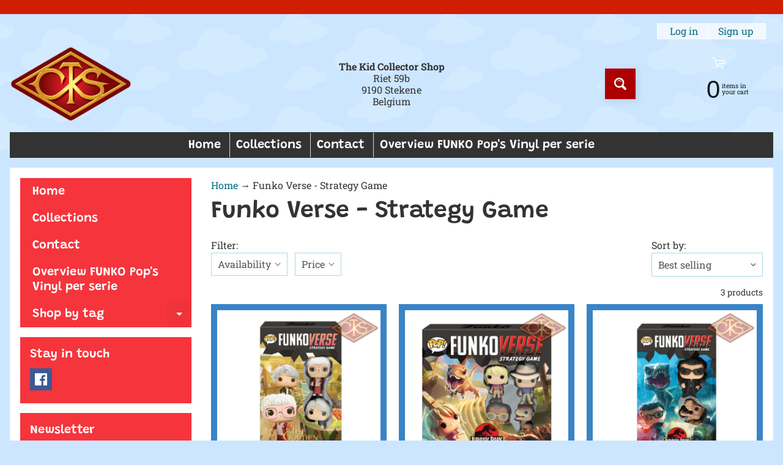

--- FILE ---
content_type: text/html; charset=utf-8
request_url: https://www.thekidcollectorshop.com/collections/funko-verse-strategy-game
body_size: 34887
content:
<!doctype html>
<html class="no-js" lang="en">
<head>
<meta charset="utf-8" />
<meta http-equiv="X-UA-Compatible" content="IE=edge" />  
<meta name="viewport" content="width=device-width, initial-scale=1.0, height=device-height, minimum-scale=1.0, maximum-scale=1.0">
<link rel="preconnect" href="https://cdn.shopify.com" crossorigin>
<link rel="preconnect" href="https://fonts.shopifycdn.com" crossorigin>
<link rel="preconnect" href="https://monorail-edge.shopifysvc.com">

<script>document.documentElement.className = document.documentElement.className.replace('no-js', 'js');</script><link rel="preload" as="font" href="//www.thekidcollectorshop.com/cdn/fonts/roboto_slab/robotoslab_n4.d3a9266696fe77645ad2b6579a2b30c11742dc68.woff2" type="font/woff2" crossorigin><link rel="preload" as="font" href="//www.thekidcollectorshop.com/cdn/fonts/grandstander/grandstander_n6.8b88bd32f6210067a2288a1ce615bb7acf551358.woff2" type="font/woff2" crossorigin><link rel="preload" href="//www.thekidcollectorshop.com/cdn/shop/t/6/assets/styles.css?v=159484597703676816311746726921" as="style">
<link rel="preload" href="//www.thekidcollectorshop.com/cdn/shop/t/6/assets/theme.js?v=86022567178283642171655198835" as="script"><link rel="shortcut icon" href="//www.thekidcollectorshop.com/cdn/shop/files/the-kid-collector-shop_large_af23caa6-a837-4382-9a73-ae368af281bb_32x32.png?v=1613730421" type="image/png"><link rel="apple-touch-icon" href="//www.thekidcollectorshop.com/cdn/shop/files/the-kid-collector-shop_large_af23caa6-a837-4382-9a73-ae368af281bb_152x152.png?v=1613730421" type="image/png"><title>Funko Verse - Strategy Game| The Kid Collector Shop</title><meta name="description" content="Funko Verse - Strategy Game - As a comic book fan or avid collector, our collectible shop in East Flanders is a must-visit. Call us if you need help finding a specific product." /><link rel="canonical" href="https://www.thekidcollectorshop.com/collections/funko-verse-strategy-game" /> <!-- /snippets/social-meta-tags.liquid --><meta property="og:site_name" content="The Kid Collector Shop">
<meta property="og:url" content="https://www.thekidcollectorshop.com/collections/funko-verse-strategy-game">
<meta property="og:title" content="Funko Verse - Strategy Game">
<meta property="og:type" content="website">
<meta property="og:description" content="As a comic book fan or avid collector, our collectible shop in East Flanders is a must-visit. Call us if you need help finding a specific product.">

<meta name="twitter:card" content="summary_large_image">
<meta name="twitter:title" content="Funko Verse - Strategy Game">
<meta name="twitter:description" content="As a comic book fan or avid collector, our collectible shop in East Flanders is a must-visit. Call us if you need help finding a specific product.">
<style>:root {--site_max_width:1280px; --site_min_width:300px; --font_size_base:100%;--font_stack_body:"Roboto Slab",serif;--font_style_body:normal;--font_weight_body:400;--font_stack_headings:Grandstander,sans-serif;--font_style_headings:normal;--font_weight_headings:600;--font_case_headings:none;--font_color_headings:#333333;--font_h6_size:1rem;--font_h5_size:1rem;--font_h4_size:1.25rem;--font_h3_size:1.5625rem;--font_h2_size:1.953125rem;--font_h1_size:2.44140625rem;--body_text_color:#333333; --body_text_color_rgb:51, 51, 51; --body_bg_color:#cce6ff; --link_color:#016e81; --link_active:#3884c7;--content_borders:#ffffff;--content_borders_rgb:255, 255, 255;--logo_link_color:#ad0001;--logo_link_hover:#ffffff; --minicart_text:#0a1c20;--minicart_text_hover:#333333;--content_bg:#ffffff;--content_bg_rgb:255, 255, 255;--content_bg_opacity:1.0;--mobile_nav_bg:#f6343c;--mobile_nav_text:#ffffff;--top_menu_bg:#333333;--top_menu_bg1:#333333;--top_menu_links:#ffffff;--top_menu_links_hover:#fe0000;--top_menu_links_border:#dddddd;--top_menu_sub_bg:#ffffff;--top_menu_links_sub:#ff3852;--top_menu_links_sub_hover:#333333;--slider_bg:#ffffff;--caption_bg:#ff586c;--caption_bg_rgb:255, 88, 108; --caption_text:#ffffff;--banner_text:#ffffff;--banner_bg1:#d7942b;--banner_bg2:#f2d051;  --sidebar_bg:#ffffff;--sidebar_bg_rgb:255, 255, 255;--sidebar_bg_opacity:0.25;--accordion_h3_text:#ffffff;--accordion_h3_text_active:#dddddd;--accordion_h3_bg:#f6343c;--accordion_h3_bg1:#f6343c;--accordion_h3_bg_hover:#f6343c;--accordion_link_text:#ff4e60;--accordion_link_text_hover:#ff4e60;--accordion_link_bg:#ffffff;--accordion_link_bg_hover:#e3f1ff;--accordion_link_borders:#e3f1ff;--side_pop_bg:#f6343c;--side_pop_headings:#ffffff;--side_pop_links:#ffffff;--side_pop_links_hover:#555555;--side_pop_borders:#dddddd;--side_news_bg:#f6343c;--side_news_headings:#ffffff;--side_news_text:#234d61;--side_social_bg:#f6343c;--side_social_headings:#ffffff;--side_latest_text:#555555;--thumb_bg:#3884c7;--thumb_caption_bg:#f6343c;--thumb_caption_bg1:#f6343c;--thumb_caption_bg_hover:#fe0000;--thumb_title:#ffffff;--thumb_price:#0a1c20;--thumb_sale_bg:#ffcf02;--thumb_sale_bg1:#ffcf02;--thumb_sale_text:#333333;--button_bg:#ad0001;--button_bg1:#ad0001;--button_text:#ffffff;--button_text_transform:none;    --button_weight:normal; --button_bg_active:#d01e00; --button_hover_active:#ffffff; --button_sec_bg:#e4f2ff; --button_sec_text:#91c5f2; --button_sec_bg_hover:#cce6ff; --button_sec_text_hover:#3884c7; --input_bg:#ffffff; --input_text_color:#555555; --input_border_color:#aad9e6; --input_border_focus:#333333; --svg_select_icon:url(//www.thekidcollectorshop.com/cdn/shop/t/6/assets/ico-select.svg?v=84787678766718358961658251862);--max_height_disclosure:300px; --min_height_disclosure:92px; --pag_color:#f6343c; --pag_hover_text:#f6343c; --pag_hover_bg:#ffffff;--pag_current_text:#ffffff;--pag_current_bg:#f6343c;--pag_border:#ffffff;--acc_bg:#ffffff;--acc_bg_rgb:255, 255, 255;--acc_text:#333333;--acc_text_active:#016e81;--footer_text:#999999;--footer_links:#999999;--footer_links_hover:#000000;--customer_box_bg:#177e89;--comments_bg:#ffd1d9;--comments_bg_rgb:255, 209, 217;--icon_fill_facebook:#3b5998;--icon_fill_twitter:#00aced;--icon_fill_pinterest:#cb2027;--icon_fill_youtube:#CD201F;--icon_fill_vimeo:#1AB7EA;--icon_fill_snapchat:#FFFC00;--icon_fill_linkedin:#0077B5;--icon_fill_instagram:#E4405F;--icon_fill_tumblr:#36465D;--icon_fill_tiktok:#222222;--slide_arrow_color:#ff586c;--slide_arrow_bg_color:#ffffff;--media_video_bg_color:#000000;--media_bg_color:#ffffff;--media_text_color:#555555;--media_border_color:rgba(85,85,85,0.08);--search_borders:#f0f0f0;--search_selected:#e6e6e6;--search_spinner:#ffffff;  --filter_bg_color:#ffffff;--filter_text_color:#555555; --filter_text_color_rgb:85, 85, 85;   }</style>
<link rel="stylesheet" href="//www.thekidcollectorshop.com/cdn/shop/t/6/assets/styles.css?v=159484597703676816311746726921" type="text/css" media="all"><style>@font-face {  font-family: Grandstander;  font-weight: 600;  font-style: normal;  font-display: swap;  src: url("//www.thekidcollectorshop.com/cdn/fonts/grandstander/grandstander_n6.8b88bd32f6210067a2288a1ce615bb7acf551358.woff2") format("woff2"),       url("//www.thekidcollectorshop.com/cdn/fonts/grandstander/grandstander_n6.ba17995a9ecb9cc573f2a85a109a741fa3dfdfde.woff") format("woff");}@font-face {  font-family: "Roboto Slab";  font-weight: 400;  font-style: normal;  font-display: swap;  src: url("//www.thekidcollectorshop.com/cdn/fonts/roboto_slab/robotoslab_n4.d3a9266696fe77645ad2b6579a2b30c11742dc68.woff2") format("woff2"),       url("//www.thekidcollectorshop.com/cdn/fonts/roboto_slab/robotoslab_n4.ac73924d0e45cb28b8adb30cbb4ff26dbe125c23.woff") format("woff");}@font-face {  font-family: "Roboto Slab";  font-weight: 700;  font-style: normal;  font-display: swap;  src: url("//www.thekidcollectorshop.com/cdn/fonts/roboto_slab/robotoslab_n7.5242eb50a2e2688ccb1b3a90257e09ca8f40a7fe.woff2") format("woff2"),       url("//www.thekidcollectorshop.com/cdn/fonts/roboto_slab/robotoslab_n7.6217d6e8cdce1468038779247b461b93d14a8e93.woff") format("woff");}@font-face {  font-family: "Roboto Slab";  font-weight: 700;  font-style: normal;  font-display: swap;  src: url("//www.thekidcollectorshop.com/cdn/fonts/roboto_slab/robotoslab_n7.5242eb50a2e2688ccb1b3a90257e09ca8f40a7fe.woff2") format("woff2"),       url("//www.thekidcollectorshop.com/cdn/fonts/roboto_slab/robotoslab_n7.6217d6e8cdce1468038779247b461b93d14a8e93.woff") format("woff");}</style>

<script>
  window.Sunrise = window.Sunrise || {};
  Sunrise.strings = {
    add_to_cart: "Add to Cart",
    sold_out: "Out of stock",
    unavailable: "Unavailable",
    sku: "SKU: ",
    preorder_msg: "Available for pre-order",
    product_availability: "Availability: ",
    product_in_stock: "in stock",
    money_format_json: "€{{amount_with_comma_separator}}",
    money_format: "€{{amount_with_comma_separator}}",
    money_with_currency_format_json: "€{{amount_with_comma_separator}} EUR",
    money_with_currency_format: "€{{amount_with_comma_separator}} EUR",
    shop_currency: "EUR",
    locale: "en",
    locale_json: "en",
    customer_accounts_enabled: true,
    customer_logged_in:false,
    addressError: "Error looking up that address",
    addressNoResults: "No results for that address",
    addressQueryLimit: "You have exceeded the Google API usage limit. Consider upgrading to a \u003ca href=\"https:\/\/developers.google.com\/maps\/premium\/usage-limits\"\u003ePremium Plan\u003c\/a\u003e.",
    authError: "There was a problem authenticating your Google Maps account.",
    loading: "Loading",
    one_result_found: "1 result found",
    number_of_results_found: "[results_count] results found",
    number_of_results: "[result_number] of [results_count]",
    agree_terms_popup_text: "You must agree with the terms and conditions of sale to check out",
    cart_low_stock_message: "Some quantities have been reduced to match the available stock",
    stock_reduced_message: "Sorry, available stock is",
    shipping_calc_submit: "Calculate shipping",
    shipping_calculating: "Calculating...",
    available_shipping_rates: "rates found for your address...",
    one_rate_available:"There is one shipping rate available for",
    do_not_ship:"We do not ship to this destination."
  };
  window.theme = {
    info: {
      name: "Sunrise",
      version: "11.02.01"
    },
      breakpoints: {
        medium: 750,
        large: 990,
        widescreen: 1400
      },
    settings: {
      predictiveSearchEnabled: true,
      predictiveSearchShowPrice: true,
      predictiveSearchShowVendor: false,
      predictiveSearchType: "products"
    },
    stylesheet: "//www.thekidcollectorshop.com/cdn/shop/t/6/assets/styles.css?v=159484597703676816311746726921"
  };
  window.routes = {
    rootUrl: "\/",
    rootUrlWithoutSlash: '',
    cartUrl: "\/cart",
    searchUrl: "\/search",
    productRecommendationsUrl: "\/recommendations\/products"
  };
</script><script src="//www.thekidcollectorshop.com/cdn/shop/t/6/assets/theme.js?v=86022567178283642171655198835" defer="defer"></script>

<script>
  if (window.MSInputMethodContext && document.documentMode) {
    /* IE polyfills */
    var scripts = document.getElementsByTagName('script')[0];
    var polyfill = document.createElement("script");
    polyfill.defer = true;
    polyfill.src = "//www.thekidcollectorshop.com/cdn/shop/t/6/assets/ie11-polyfills.min.js?v=85658089622224524211655198838";
    scripts.parentNode.insertBefore(polyfill, scripts);
  }
</script>  
  
<script>window.performance && window.performance.mark && window.performance.mark('shopify.content_for_header.start');</script><meta name="google-site-verification" content="dw-Ok9B5FCy3ZAb5G3zUJtnM7LY3I778PfW4pjbibw4">
<meta name="google-site-verification" content="CFZWV2aWPwM4712vP82EDkXPkQgUOLgYe_beovbkzs0">
<meta id="shopify-digital-wallet" name="shopify-digital-wallet" content="/26409074763/digital_wallets/dialog">
<link rel="alternate" type="application/atom+xml" title="Feed" href="/collections/funko-verse-strategy-game.atom" />
<link rel="alternate" type="application/json+oembed" href="https://www.thekidcollectorshop.com/collections/funko-verse-strategy-game.oembed">
<script async="async" src="/checkouts/internal/preloads.js?locale=en-BE"></script>
<script id="shopify-features" type="application/json">{"accessToken":"fcdcafd3bf70698a25ffa8ca20bfd28d","betas":["rich-media-storefront-analytics"],"domain":"www.thekidcollectorshop.com","predictiveSearch":true,"shopId":26409074763,"locale":"en"}</script>
<script>var Shopify = Shopify || {};
Shopify.shop = "the-kid-collector-shop.myshopify.com";
Shopify.locale = "en";
Shopify.currency = {"active":"EUR","rate":"1.0"};
Shopify.country = "BE";
Shopify.theme = {"name":"Updated copy of Sunrise","id":121039159371,"schema_name":"Sunrise","schema_version":"11.02.01","theme_store_id":57,"role":"main"};
Shopify.theme.handle = "null";
Shopify.theme.style = {"id":null,"handle":null};
Shopify.cdnHost = "www.thekidcollectorshop.com/cdn";
Shopify.routes = Shopify.routes || {};
Shopify.routes.root = "/";</script>
<script type="module">!function(o){(o.Shopify=o.Shopify||{}).modules=!0}(window);</script>
<script>!function(o){function n(){var o=[];function n(){o.push(Array.prototype.slice.apply(arguments))}return n.q=o,n}var t=o.Shopify=o.Shopify||{};t.loadFeatures=n(),t.autoloadFeatures=n()}(window);</script>
<script id="shop-js-analytics" type="application/json">{"pageType":"collection"}</script>
<script defer="defer" async type="module" src="//www.thekidcollectorshop.com/cdn/shopifycloud/shop-js/modules/v2/client.init-shop-cart-sync_BN7fPSNr.en.esm.js"></script>
<script defer="defer" async type="module" src="//www.thekidcollectorshop.com/cdn/shopifycloud/shop-js/modules/v2/chunk.common_Cbph3Kss.esm.js"></script>
<script defer="defer" async type="module" src="//www.thekidcollectorshop.com/cdn/shopifycloud/shop-js/modules/v2/chunk.modal_DKumMAJ1.esm.js"></script>
<script type="module">
  await import("//www.thekidcollectorshop.com/cdn/shopifycloud/shop-js/modules/v2/client.init-shop-cart-sync_BN7fPSNr.en.esm.js");
await import("//www.thekidcollectorshop.com/cdn/shopifycloud/shop-js/modules/v2/chunk.common_Cbph3Kss.esm.js");
await import("//www.thekidcollectorshop.com/cdn/shopifycloud/shop-js/modules/v2/chunk.modal_DKumMAJ1.esm.js");

  window.Shopify.SignInWithShop?.initShopCartSync?.({"fedCMEnabled":true,"windoidEnabled":true});

</script>
<script>(function() {
  var isLoaded = false;
  function asyncLoad() {
    if (isLoaded) return;
    isLoaded = true;
    var urls = ["https:\/\/webhooks.sonshaw.com\/js\/disable_click.min.js?shop=the-kid-collector-shop.myshopify.com","https:\/\/www.improvedcontactform.com\/icf.js?shop=the-kid-collector-shop.myshopify.com","https:\/\/chimpstatic.com\/mcjs-connected\/js\/users\/51bf9428120e6f6163cf31348\/65a022ef2b1579809a6b7a58c.js?shop=the-kid-collector-shop.myshopify.com","https:\/\/easygdpr.b-cdn.net\/v\/1553540745\/gdpr.min.js?shop=the-kid-collector-shop.myshopify.com","https:\/\/webhooks.sonshaw.com\/js\/disable-click-image.js?shop=the-kid-collector-shop.myshopify.com"];
    for (var i = 0; i < urls.length; i++) {
      var s = document.createElement('script');
      s.type = 'text/javascript';
      s.async = true;
      s.src = urls[i];
      var x = document.getElementsByTagName('script')[0];
      x.parentNode.insertBefore(s, x);
    }
  };
  if(window.attachEvent) {
    window.attachEvent('onload', asyncLoad);
  } else {
    window.addEventListener('load', asyncLoad, false);
  }
})();</script>
<script id="__st">var __st={"a":26409074763,"offset":3600,"reqid":"4ca38c1f-7ec8-46e4-98e1-d2aa4f3d0c76-1769816073","pageurl":"www.thekidcollectorshop.com\/collections\/funko-verse-strategy-game","u":"2b229498c738","p":"collection","rtyp":"collection","rid":160393363531};</script>
<script>window.ShopifyPaypalV4VisibilityTracking = true;</script>
<script id="captcha-bootstrap">!function(){'use strict';const t='contact',e='account',n='new_comment',o=[[t,t],['blogs',n],['comments',n],[t,'customer']],c=[[e,'customer_login'],[e,'guest_login'],[e,'recover_customer_password'],[e,'create_customer']],r=t=>t.map((([t,e])=>`form[action*='/${t}']:not([data-nocaptcha='true']) input[name='form_type'][value='${e}']`)).join(','),a=t=>()=>t?[...document.querySelectorAll(t)].map((t=>t.form)):[];function s(){const t=[...o],e=r(t);return a(e)}const i='password',u='form_key',d=['recaptcha-v3-token','g-recaptcha-response','h-captcha-response',i],f=()=>{try{return window.sessionStorage}catch{return}},m='__shopify_v',_=t=>t.elements[u];function p(t,e,n=!1){try{const o=window.sessionStorage,c=JSON.parse(o.getItem(e)),{data:r}=function(t){const{data:e,action:n}=t;return t[m]||n?{data:e,action:n}:{data:t,action:n}}(c);for(const[e,n]of Object.entries(r))t.elements[e]&&(t.elements[e].value=n);n&&o.removeItem(e)}catch(o){console.error('form repopulation failed',{error:o})}}const l='form_type',E='cptcha';function T(t){t.dataset[E]=!0}const w=window,h=w.document,L='Shopify',v='ce_forms',y='captcha';let A=!1;((t,e)=>{const n=(g='f06e6c50-85a8-45c8-87d0-21a2b65856fe',I='https://cdn.shopify.com/shopifycloud/storefront-forms-hcaptcha/ce_storefront_forms_captcha_hcaptcha.v1.5.2.iife.js',D={infoText:'Protected by hCaptcha',privacyText:'Privacy',termsText:'Terms'},(t,e,n)=>{const o=w[L][v],c=o.bindForm;if(c)return c(t,g,e,D).then(n);var r;o.q.push([[t,g,e,D],n]),r=I,A||(h.body.append(Object.assign(h.createElement('script'),{id:'captcha-provider',async:!0,src:r})),A=!0)});var g,I,D;w[L]=w[L]||{},w[L][v]=w[L][v]||{},w[L][v].q=[],w[L][y]=w[L][y]||{},w[L][y].protect=function(t,e){n(t,void 0,e),T(t)},Object.freeze(w[L][y]),function(t,e,n,w,h,L){const[v,y,A,g]=function(t,e,n){const i=e?o:[],u=t?c:[],d=[...i,...u],f=r(d),m=r(i),_=r(d.filter((([t,e])=>n.includes(e))));return[a(f),a(m),a(_),s()]}(w,h,L),I=t=>{const e=t.target;return e instanceof HTMLFormElement?e:e&&e.form},D=t=>v().includes(t);t.addEventListener('submit',(t=>{const e=I(t);if(!e)return;const n=D(e)&&!e.dataset.hcaptchaBound&&!e.dataset.recaptchaBound,o=_(e),c=g().includes(e)&&(!o||!o.value);(n||c)&&t.preventDefault(),c&&!n&&(function(t){try{if(!f())return;!function(t){const e=f();if(!e)return;const n=_(t);if(!n)return;const o=n.value;o&&e.removeItem(o)}(t);const e=Array.from(Array(32),(()=>Math.random().toString(36)[2])).join('');!function(t,e){_(t)||t.append(Object.assign(document.createElement('input'),{type:'hidden',name:u})),t.elements[u].value=e}(t,e),function(t,e){const n=f();if(!n)return;const o=[...t.querySelectorAll(`input[type='${i}']`)].map((({name:t})=>t)),c=[...d,...o],r={};for(const[a,s]of new FormData(t).entries())c.includes(a)||(r[a]=s);n.setItem(e,JSON.stringify({[m]:1,action:t.action,data:r}))}(t,e)}catch(e){console.error('failed to persist form',e)}}(e),e.submit())}));const S=(t,e)=>{t&&!t.dataset[E]&&(n(t,e.some((e=>e===t))),T(t))};for(const o of['focusin','change'])t.addEventListener(o,(t=>{const e=I(t);D(e)&&S(e,y())}));const B=e.get('form_key'),M=e.get(l),P=B&&M;t.addEventListener('DOMContentLoaded',(()=>{const t=y();if(P)for(const e of t)e.elements[l].value===M&&p(e,B);[...new Set([...A(),...v().filter((t=>'true'===t.dataset.shopifyCaptcha))])].forEach((e=>S(e,t)))}))}(h,new URLSearchParams(w.location.search),n,t,e,['guest_login'])})(!0,!0)}();</script>
<script integrity="sha256-4kQ18oKyAcykRKYeNunJcIwy7WH5gtpwJnB7kiuLZ1E=" data-source-attribution="shopify.loadfeatures" defer="defer" src="//www.thekidcollectorshop.com/cdn/shopifycloud/storefront/assets/storefront/load_feature-a0a9edcb.js" crossorigin="anonymous"></script>
<script data-source-attribution="shopify.dynamic_checkout.dynamic.init">var Shopify=Shopify||{};Shopify.PaymentButton=Shopify.PaymentButton||{isStorefrontPortableWallets:!0,init:function(){window.Shopify.PaymentButton.init=function(){};var t=document.createElement("script");t.src="https://www.thekidcollectorshop.com/cdn/shopifycloud/portable-wallets/latest/portable-wallets.en.js",t.type="module",document.head.appendChild(t)}};
</script>
<script data-source-attribution="shopify.dynamic_checkout.buyer_consent">
  function portableWalletsHideBuyerConsent(e){var t=document.getElementById("shopify-buyer-consent"),n=document.getElementById("shopify-subscription-policy-button");t&&n&&(t.classList.add("hidden"),t.setAttribute("aria-hidden","true"),n.removeEventListener("click",e))}function portableWalletsShowBuyerConsent(e){var t=document.getElementById("shopify-buyer-consent"),n=document.getElementById("shopify-subscription-policy-button");t&&n&&(t.classList.remove("hidden"),t.removeAttribute("aria-hidden"),n.addEventListener("click",e))}window.Shopify?.PaymentButton&&(window.Shopify.PaymentButton.hideBuyerConsent=portableWalletsHideBuyerConsent,window.Shopify.PaymentButton.showBuyerConsent=portableWalletsShowBuyerConsent);
</script>
<script data-source-attribution="shopify.dynamic_checkout.cart.bootstrap">document.addEventListener("DOMContentLoaded",(function(){function t(){return document.querySelector("shopify-accelerated-checkout-cart, shopify-accelerated-checkout")}if(t())Shopify.PaymentButton.init();else{new MutationObserver((function(e,n){t()&&(Shopify.PaymentButton.init(),n.disconnect())})).observe(document.body,{childList:!0,subtree:!0})}}));
</script>
<script id="sections-script" data-sections="footer" defer="defer" src="//www.thekidcollectorshop.com/cdn/shop/t/6/compiled_assets/scripts.js?v=4833"></script>
<script>window.performance && window.performance.mark && window.performance.mark('shopify.content_for_header.end');</script>
<!-- Google Tag Manager -->
<script>(function(w,d,s,l,i){w[l]=w[l]||[];w[l].push({'gtm.start':
new Date().getTime(),event:'gtm.js'});var f=d.getElementsByTagName(s)[0],
j=d.createElement(s),dl=l!='dataLayer'?'&l='+l:'';j.async=true;j.src=
'https://www.googletagmanager.com/gtm.js?id='+i+dl;f.parentNode.insertBefore(j,f);
})(window,document,'script','dataLayer','GTM-TRP4RRF');</script>
<!-- End Google Tag Manager -->
<meta property="og:image" content="https://cdn.shopify.com/s/files/1/0264/0907/4763/collections/x_fk46066.jpg?v=1585507751" />
<meta property="og:image:secure_url" content="https://cdn.shopify.com/s/files/1/0264/0907/4763/collections/x_fk46066.jpg?v=1585507751" />
<meta property="og:image:width" content="1450" />
<meta property="og:image:height" content="1487" />
<meta property="og:image:alt" content="Funko Verse - Strategy Game" />
<link href="https://monorail-edge.shopifysvc.com" rel="dns-prefetch">
<script>(function(){if ("sendBeacon" in navigator && "performance" in window) {try {var session_token_from_headers = performance.getEntriesByType('navigation')[0].serverTiming.find(x => x.name == '_s').description;} catch {var session_token_from_headers = undefined;}var session_cookie_matches = document.cookie.match(/_shopify_s=([^;]*)/);var session_token_from_cookie = session_cookie_matches && session_cookie_matches.length === 2 ? session_cookie_matches[1] : "";var session_token = session_token_from_headers || session_token_from_cookie || "";function handle_abandonment_event(e) {var entries = performance.getEntries().filter(function(entry) {return /monorail-edge.shopifysvc.com/.test(entry.name);});if (!window.abandonment_tracked && entries.length === 0) {window.abandonment_tracked = true;var currentMs = Date.now();var navigation_start = performance.timing.navigationStart;var payload = {shop_id: 26409074763,url: window.location.href,navigation_start,duration: currentMs - navigation_start,session_token,page_type: "collection"};window.navigator.sendBeacon("https://monorail-edge.shopifysvc.com/v1/produce", JSON.stringify({schema_id: "online_store_buyer_site_abandonment/1.1",payload: payload,metadata: {event_created_at_ms: currentMs,event_sent_at_ms: currentMs}}));}}window.addEventListener('pagehide', handle_abandonment_event);}}());</script>
<script id="web-pixels-manager-setup">(function e(e,d,r,n,o){if(void 0===o&&(o={}),!Boolean(null===(a=null===(i=window.Shopify)||void 0===i?void 0:i.analytics)||void 0===a?void 0:a.replayQueue)){var i,a;window.Shopify=window.Shopify||{};var t=window.Shopify;t.analytics=t.analytics||{};var s=t.analytics;s.replayQueue=[],s.publish=function(e,d,r){return s.replayQueue.push([e,d,r]),!0};try{self.performance.mark("wpm:start")}catch(e){}var l=function(){var e={modern:/Edge?\/(1{2}[4-9]|1[2-9]\d|[2-9]\d{2}|\d{4,})\.\d+(\.\d+|)|Firefox\/(1{2}[4-9]|1[2-9]\d|[2-9]\d{2}|\d{4,})\.\d+(\.\d+|)|Chrom(ium|e)\/(9{2}|\d{3,})\.\d+(\.\d+|)|(Maci|X1{2}).+ Version\/(15\.\d+|(1[6-9]|[2-9]\d|\d{3,})\.\d+)([,.]\d+|)( \(\w+\)|)( Mobile\/\w+|) Safari\/|Chrome.+OPR\/(9{2}|\d{3,})\.\d+\.\d+|(CPU[ +]OS|iPhone[ +]OS|CPU[ +]iPhone|CPU IPhone OS|CPU iPad OS)[ +]+(15[._]\d+|(1[6-9]|[2-9]\d|\d{3,})[._]\d+)([._]\d+|)|Android:?[ /-](13[3-9]|1[4-9]\d|[2-9]\d{2}|\d{4,})(\.\d+|)(\.\d+|)|Android.+Firefox\/(13[5-9]|1[4-9]\d|[2-9]\d{2}|\d{4,})\.\d+(\.\d+|)|Android.+Chrom(ium|e)\/(13[3-9]|1[4-9]\d|[2-9]\d{2}|\d{4,})\.\d+(\.\d+|)|SamsungBrowser\/([2-9]\d|\d{3,})\.\d+/,legacy:/Edge?\/(1[6-9]|[2-9]\d|\d{3,})\.\d+(\.\d+|)|Firefox\/(5[4-9]|[6-9]\d|\d{3,})\.\d+(\.\d+|)|Chrom(ium|e)\/(5[1-9]|[6-9]\d|\d{3,})\.\d+(\.\d+|)([\d.]+$|.*Safari\/(?![\d.]+ Edge\/[\d.]+$))|(Maci|X1{2}).+ Version\/(10\.\d+|(1[1-9]|[2-9]\d|\d{3,})\.\d+)([,.]\d+|)( \(\w+\)|)( Mobile\/\w+|) Safari\/|Chrome.+OPR\/(3[89]|[4-9]\d|\d{3,})\.\d+\.\d+|(CPU[ +]OS|iPhone[ +]OS|CPU[ +]iPhone|CPU IPhone OS|CPU iPad OS)[ +]+(10[._]\d+|(1[1-9]|[2-9]\d|\d{3,})[._]\d+)([._]\d+|)|Android:?[ /-](13[3-9]|1[4-9]\d|[2-9]\d{2}|\d{4,})(\.\d+|)(\.\d+|)|Mobile Safari.+OPR\/([89]\d|\d{3,})\.\d+\.\d+|Android.+Firefox\/(13[5-9]|1[4-9]\d|[2-9]\d{2}|\d{4,})\.\d+(\.\d+|)|Android.+Chrom(ium|e)\/(13[3-9]|1[4-9]\d|[2-9]\d{2}|\d{4,})\.\d+(\.\d+|)|Android.+(UC? ?Browser|UCWEB|U3)[ /]?(15\.([5-9]|\d{2,})|(1[6-9]|[2-9]\d|\d{3,})\.\d+)\.\d+|SamsungBrowser\/(5\.\d+|([6-9]|\d{2,})\.\d+)|Android.+MQ{2}Browser\/(14(\.(9|\d{2,})|)|(1[5-9]|[2-9]\d|\d{3,})(\.\d+|))(\.\d+|)|K[Aa][Ii]OS\/(3\.\d+|([4-9]|\d{2,})\.\d+)(\.\d+|)/},d=e.modern,r=e.legacy,n=navigator.userAgent;return n.match(d)?"modern":n.match(r)?"legacy":"unknown"}(),u="modern"===l?"modern":"legacy",c=(null!=n?n:{modern:"",legacy:""})[u],f=function(e){return[e.baseUrl,"/wpm","/b",e.hashVersion,"modern"===e.buildTarget?"m":"l",".js"].join("")}({baseUrl:d,hashVersion:r,buildTarget:u}),m=function(e){var d=e.version,r=e.bundleTarget,n=e.surface,o=e.pageUrl,i=e.monorailEndpoint;return{emit:function(e){var a=e.status,t=e.errorMsg,s=(new Date).getTime(),l=JSON.stringify({metadata:{event_sent_at_ms:s},events:[{schema_id:"web_pixels_manager_load/3.1",payload:{version:d,bundle_target:r,page_url:o,status:a,surface:n,error_msg:t},metadata:{event_created_at_ms:s}}]});if(!i)return console&&console.warn&&console.warn("[Web Pixels Manager] No Monorail endpoint provided, skipping logging."),!1;try{return self.navigator.sendBeacon.bind(self.navigator)(i,l)}catch(e){}var u=new XMLHttpRequest;try{return u.open("POST",i,!0),u.setRequestHeader("Content-Type","text/plain"),u.send(l),!0}catch(e){return console&&console.warn&&console.warn("[Web Pixels Manager] Got an unhandled error while logging to Monorail."),!1}}}}({version:r,bundleTarget:l,surface:e.surface,pageUrl:self.location.href,monorailEndpoint:e.monorailEndpoint});try{o.browserTarget=l,function(e){var d=e.src,r=e.async,n=void 0===r||r,o=e.onload,i=e.onerror,a=e.sri,t=e.scriptDataAttributes,s=void 0===t?{}:t,l=document.createElement("script"),u=document.querySelector("head"),c=document.querySelector("body");if(l.async=n,l.src=d,a&&(l.integrity=a,l.crossOrigin="anonymous"),s)for(var f in s)if(Object.prototype.hasOwnProperty.call(s,f))try{l.dataset[f]=s[f]}catch(e){}if(o&&l.addEventListener("load",o),i&&l.addEventListener("error",i),u)u.appendChild(l);else{if(!c)throw new Error("Did not find a head or body element to append the script");c.appendChild(l)}}({src:f,async:!0,onload:function(){if(!function(){var e,d;return Boolean(null===(d=null===(e=window.Shopify)||void 0===e?void 0:e.analytics)||void 0===d?void 0:d.initialized)}()){var d=window.webPixelsManager.init(e)||void 0;if(d){var r=window.Shopify.analytics;r.replayQueue.forEach((function(e){var r=e[0],n=e[1],o=e[2];d.publishCustomEvent(r,n,o)})),r.replayQueue=[],r.publish=d.publishCustomEvent,r.visitor=d.visitor,r.initialized=!0}}},onerror:function(){return m.emit({status:"failed",errorMsg:"".concat(f," has failed to load")})},sri:function(e){var d=/^sha384-[A-Za-z0-9+/=]+$/;return"string"==typeof e&&d.test(e)}(c)?c:"",scriptDataAttributes:o}),m.emit({status:"loading"})}catch(e){m.emit({status:"failed",errorMsg:(null==e?void 0:e.message)||"Unknown error"})}}})({shopId: 26409074763,storefrontBaseUrl: "https://www.thekidcollectorshop.com",extensionsBaseUrl: "https://extensions.shopifycdn.com/cdn/shopifycloud/web-pixels-manager",monorailEndpoint: "https://monorail-edge.shopifysvc.com/unstable/produce_batch",surface: "storefront-renderer",enabledBetaFlags: ["2dca8a86"],webPixelsConfigList: [{"id":"1104937283","configuration":"{\"config\":\"{\\\"pixel_id\\\":\\\"AW-582496401\\\",\\\"target_country\\\":\\\"BE\\\",\\\"gtag_events\\\":[{\\\"type\\\":\\\"search\\\",\\\"action_label\\\":\\\"AW-582496401\\\/pJGFCNTJt98BEJHh4JUC\\\"},{\\\"type\\\":\\\"begin_checkout\\\",\\\"action_label\\\":\\\"AW-582496401\\\/4tU2CNHJt98BEJHh4JUC\\\"},{\\\"type\\\":\\\"view_item\\\",\\\"action_label\\\":[\\\"AW-582496401\\\/gwdqCMvJt98BEJHh4JUC\\\",\\\"MC-GSC96LMC6H\\\"]},{\\\"type\\\":\\\"purchase\\\",\\\"action_label\\\":[\\\"AW-582496401\\\/YoA7CMjJt98BEJHh4JUC\\\",\\\"MC-GSC96LMC6H\\\"]},{\\\"type\\\":\\\"page_view\\\",\\\"action_label\\\":[\\\"AW-582496401\\\/zy2VCMXJt98BEJHh4JUC\\\",\\\"MC-GSC96LMC6H\\\"]},{\\\"type\\\":\\\"add_payment_info\\\",\\\"action_label\\\":\\\"AW-582496401\\\/unWwCNfJt98BEJHh4JUC\\\"},{\\\"type\\\":\\\"add_to_cart\\\",\\\"action_label\\\":\\\"AW-582496401\\\/CE-nCM7Jt98BEJHh4JUC\\\"}],\\\"enable_monitoring_mode\\\":false}\"}","eventPayloadVersion":"v1","runtimeContext":"OPEN","scriptVersion":"b2a88bafab3e21179ed38636efcd8a93","type":"APP","apiClientId":1780363,"privacyPurposes":[],"dataSharingAdjustments":{"protectedCustomerApprovalScopes":["read_customer_address","read_customer_email","read_customer_name","read_customer_personal_data","read_customer_phone"]}},{"id":"432636227","configuration":"{\"pixel_id\":\"2474151459346322\",\"pixel_type\":\"facebook_pixel\",\"metaapp_system_user_token\":\"-\"}","eventPayloadVersion":"v1","runtimeContext":"OPEN","scriptVersion":"ca16bc87fe92b6042fbaa3acc2fbdaa6","type":"APP","apiClientId":2329312,"privacyPurposes":["ANALYTICS","MARKETING","SALE_OF_DATA"],"dataSharingAdjustments":{"protectedCustomerApprovalScopes":["read_customer_address","read_customer_email","read_customer_name","read_customer_personal_data","read_customer_phone"]}},{"id":"198705475","eventPayloadVersion":"v1","runtimeContext":"LAX","scriptVersion":"1","type":"CUSTOM","privacyPurposes":["ANALYTICS"],"name":"Google Analytics tag (migrated)"},{"id":"shopify-app-pixel","configuration":"{}","eventPayloadVersion":"v1","runtimeContext":"STRICT","scriptVersion":"0450","apiClientId":"shopify-pixel","type":"APP","privacyPurposes":["ANALYTICS","MARKETING"]},{"id":"shopify-custom-pixel","eventPayloadVersion":"v1","runtimeContext":"LAX","scriptVersion":"0450","apiClientId":"shopify-pixel","type":"CUSTOM","privacyPurposes":["ANALYTICS","MARKETING"]}],isMerchantRequest: false,initData: {"shop":{"name":"The Kid Collector Shop","paymentSettings":{"currencyCode":"EUR"},"myshopifyDomain":"the-kid-collector-shop.myshopify.com","countryCode":"BE","storefrontUrl":"https:\/\/www.thekidcollectorshop.com"},"customer":null,"cart":null,"checkout":null,"productVariants":[],"purchasingCompany":null},},"https://www.thekidcollectorshop.com/cdn","1d2a099fw23dfb22ep557258f5m7a2edbae",{"modern":"","legacy":""},{"shopId":"26409074763","storefrontBaseUrl":"https:\/\/www.thekidcollectorshop.com","extensionBaseUrl":"https:\/\/extensions.shopifycdn.com\/cdn\/shopifycloud\/web-pixels-manager","surface":"storefront-renderer","enabledBetaFlags":"[\"2dca8a86\"]","isMerchantRequest":"false","hashVersion":"1d2a099fw23dfb22ep557258f5m7a2edbae","publish":"custom","events":"[[\"page_viewed\",{}],[\"collection_viewed\",{\"collection\":{\"id\":\"160393363531\",\"title\":\"Funko Verse - Strategy Game\",\"productVariants\":[{\"price\":{\"amount\":35.0,\"currencyCode\":\"EUR\"},\"product\":{\"title\":\"Funko Game - The Golden Girls - Board Game + 2 Character *English Version*\",\"vendor\":\"Funko\",\"id\":\"4509781426251\",\"untranslatedTitle\":\"Funko Game - The Golden Girls - Board Game + 2 Character *English Version*\",\"url\":\"\/products\/funko-game-the-golden-girls-board-game-2-character-english-version\",\"type\":\"Game\"},\"id\":\"31993184387147\",\"image\":{\"src\":\"\/\/www.thekidcollectorshop.com\/cdn\/shop\/products\/funko-game-the-golden-girls-board-2-character-english-version_130.jpg?v=1585509369\"},\"sku\":\"ZB011265\",\"title\":\"Default Title\",\"untranslatedTitle\":\"Default Title\"},{\"price\":{\"amount\":55.0,\"currencyCode\":\"EUR\"},\"product\":{\"title\":\"Funko Game - Jurassic Park - Board Game + 4 Character *English Version*\",\"vendor\":\"Funko\",\"id\":\"4509777690699\",\"untranslatedTitle\":\"Funko Game - Jurassic Park - Board Game + 4 Character *English Version*\",\"url\":\"\/products\/funko-game-jurassic-park-board-game-4-character-english-version\",\"type\":\"Game\"},\"id\":\"31993171279947\",\"image\":{\"src\":\"\/\/www.thekidcollectorshop.com\/cdn\/shop\/products\/funko-game-jurassic-park-board-4-character-english-version_743.jpg?v=1585508634\"},\"sku\":\"ZB011264\",\"title\":\"Default Title\",\"untranslatedTitle\":\"Default Title\"},{\"price\":{\"amount\":35.0,\"currencyCode\":\"EUR\"},\"product\":{\"title\":\"Funko Game - Jurassic Park - Board Game + 2 Character *English Version*\",\"vendor\":\"Funko\",\"id\":\"4509773299787\",\"untranslatedTitle\":\"Funko Game - Jurassic Park - Board Game + 2 Character *English Version*\",\"url\":\"\/products\/funko-game-jurassic-park-board-game-2-character-expandalone-english-version\",\"type\":\"Game\"},\"id\":\"31993160826955\",\"image\":{\"src\":\"\/\/www.thekidcollectorshop.com\/cdn\/shop\/products\/funko-game-jurassic-park-board-2-character-english-version_928.jpg?v=1585508130\"},\"sku\":\"ZB011263\",\"title\":\"Default Title\",\"untranslatedTitle\":\"Default Title\"}]}}]]"});</script><script>
  window.ShopifyAnalytics = window.ShopifyAnalytics || {};
  window.ShopifyAnalytics.meta = window.ShopifyAnalytics.meta || {};
  window.ShopifyAnalytics.meta.currency = 'EUR';
  var meta = {"products":[{"id":4509781426251,"gid":"gid:\/\/shopify\/Product\/4509781426251","vendor":"Funko","type":"Game","handle":"funko-game-the-golden-girls-board-game-2-character-english-version","variants":[{"id":31993184387147,"price":3500,"name":"Funko Game - The Golden Girls - Board Game + 2 Character *English Version*","public_title":null,"sku":"ZB011265"}],"remote":false},{"id":4509777690699,"gid":"gid:\/\/shopify\/Product\/4509777690699","vendor":"Funko","type":"Game","handle":"funko-game-jurassic-park-board-game-4-character-english-version","variants":[{"id":31993171279947,"price":5500,"name":"Funko Game - Jurassic Park - Board Game + 4 Character *English Version*","public_title":null,"sku":"ZB011264"}],"remote":false},{"id":4509773299787,"gid":"gid:\/\/shopify\/Product\/4509773299787","vendor":"Funko","type":"Game","handle":"funko-game-jurassic-park-board-game-2-character-expandalone-english-version","variants":[{"id":31993160826955,"price":3500,"name":"Funko Game - Jurassic Park - Board Game + 2 Character *English Version*","public_title":null,"sku":"ZB011263"}],"remote":false}],"page":{"pageType":"collection","resourceType":"collection","resourceId":160393363531,"requestId":"4ca38c1f-7ec8-46e4-98e1-d2aa4f3d0c76-1769816073"}};
  for (var attr in meta) {
    window.ShopifyAnalytics.meta[attr] = meta[attr];
  }
</script>
<script class="analytics">
  (function () {
    var customDocumentWrite = function(content) {
      var jquery = null;

      if (window.jQuery) {
        jquery = window.jQuery;
      } else if (window.Checkout && window.Checkout.$) {
        jquery = window.Checkout.$;
      }

      if (jquery) {
        jquery('body').append(content);
      }
    };

    var hasLoggedConversion = function(token) {
      if (token) {
        return document.cookie.indexOf('loggedConversion=' + token) !== -1;
      }
      return false;
    }

    var setCookieIfConversion = function(token) {
      if (token) {
        var twoMonthsFromNow = new Date(Date.now());
        twoMonthsFromNow.setMonth(twoMonthsFromNow.getMonth() + 2);

        document.cookie = 'loggedConversion=' + token + '; expires=' + twoMonthsFromNow;
      }
    }

    var trekkie = window.ShopifyAnalytics.lib = window.trekkie = window.trekkie || [];
    if (trekkie.integrations) {
      return;
    }
    trekkie.methods = [
      'identify',
      'page',
      'ready',
      'track',
      'trackForm',
      'trackLink'
    ];
    trekkie.factory = function(method) {
      return function() {
        var args = Array.prototype.slice.call(arguments);
        args.unshift(method);
        trekkie.push(args);
        return trekkie;
      };
    };
    for (var i = 0; i < trekkie.methods.length; i++) {
      var key = trekkie.methods[i];
      trekkie[key] = trekkie.factory(key);
    }
    trekkie.load = function(config) {
      trekkie.config = config || {};
      trekkie.config.initialDocumentCookie = document.cookie;
      var first = document.getElementsByTagName('script')[0];
      var script = document.createElement('script');
      script.type = 'text/javascript';
      script.onerror = function(e) {
        var scriptFallback = document.createElement('script');
        scriptFallback.type = 'text/javascript';
        scriptFallback.onerror = function(error) {
                var Monorail = {
      produce: function produce(monorailDomain, schemaId, payload) {
        var currentMs = new Date().getTime();
        var event = {
          schema_id: schemaId,
          payload: payload,
          metadata: {
            event_created_at_ms: currentMs,
            event_sent_at_ms: currentMs
          }
        };
        return Monorail.sendRequest("https://" + monorailDomain + "/v1/produce", JSON.stringify(event));
      },
      sendRequest: function sendRequest(endpointUrl, payload) {
        // Try the sendBeacon API
        if (window && window.navigator && typeof window.navigator.sendBeacon === 'function' && typeof window.Blob === 'function' && !Monorail.isIos12()) {
          var blobData = new window.Blob([payload], {
            type: 'text/plain'
          });

          if (window.navigator.sendBeacon(endpointUrl, blobData)) {
            return true;
          } // sendBeacon was not successful

        } // XHR beacon

        var xhr = new XMLHttpRequest();

        try {
          xhr.open('POST', endpointUrl);
          xhr.setRequestHeader('Content-Type', 'text/plain');
          xhr.send(payload);
        } catch (e) {
          console.log(e);
        }

        return false;
      },
      isIos12: function isIos12() {
        return window.navigator.userAgent.lastIndexOf('iPhone; CPU iPhone OS 12_') !== -1 || window.navigator.userAgent.lastIndexOf('iPad; CPU OS 12_') !== -1;
      }
    };
    Monorail.produce('monorail-edge.shopifysvc.com',
      'trekkie_storefront_load_errors/1.1',
      {shop_id: 26409074763,
      theme_id: 121039159371,
      app_name: "storefront",
      context_url: window.location.href,
      source_url: "//www.thekidcollectorshop.com/cdn/s/trekkie.storefront.c59ea00e0474b293ae6629561379568a2d7c4bba.min.js"});

        };
        scriptFallback.async = true;
        scriptFallback.src = '//www.thekidcollectorshop.com/cdn/s/trekkie.storefront.c59ea00e0474b293ae6629561379568a2d7c4bba.min.js';
        first.parentNode.insertBefore(scriptFallback, first);
      };
      script.async = true;
      script.src = '//www.thekidcollectorshop.com/cdn/s/trekkie.storefront.c59ea00e0474b293ae6629561379568a2d7c4bba.min.js';
      first.parentNode.insertBefore(script, first);
    };
    trekkie.load(
      {"Trekkie":{"appName":"storefront","development":false,"defaultAttributes":{"shopId":26409074763,"isMerchantRequest":null,"themeId":121039159371,"themeCityHash":"13165474250233421415","contentLanguage":"en","currency":"EUR","eventMetadataId":"2ad97f8d-fdc0-4e7e-bd92-f2bb222ba4bd"},"isServerSideCookieWritingEnabled":true,"monorailRegion":"shop_domain","enabledBetaFlags":["65f19447","b5387b81"]},"Session Attribution":{},"S2S":{"facebookCapiEnabled":true,"source":"trekkie-storefront-renderer","apiClientId":580111}}
    );

    var loaded = false;
    trekkie.ready(function() {
      if (loaded) return;
      loaded = true;

      window.ShopifyAnalytics.lib = window.trekkie;

      var originalDocumentWrite = document.write;
      document.write = customDocumentWrite;
      try { window.ShopifyAnalytics.merchantGoogleAnalytics.call(this); } catch(error) {};
      document.write = originalDocumentWrite;

      window.ShopifyAnalytics.lib.page(null,{"pageType":"collection","resourceType":"collection","resourceId":160393363531,"requestId":"4ca38c1f-7ec8-46e4-98e1-d2aa4f3d0c76-1769816073","shopifyEmitted":true});

      var match = window.location.pathname.match(/checkouts\/(.+)\/(thank_you|post_purchase)/)
      var token = match? match[1]: undefined;
      if (!hasLoggedConversion(token)) {
        setCookieIfConversion(token);
        window.ShopifyAnalytics.lib.track("Viewed Product Category",{"currency":"EUR","category":"Collection: funko-verse-strategy-game","collectionName":"funko-verse-strategy-game","collectionId":160393363531,"nonInteraction":true},undefined,undefined,{"shopifyEmitted":true});
      }
    });


        var eventsListenerScript = document.createElement('script');
        eventsListenerScript.async = true;
        eventsListenerScript.src = "//www.thekidcollectorshop.com/cdn/shopifycloud/storefront/assets/shop_events_listener-3da45d37.js";
        document.getElementsByTagName('head')[0].appendChild(eventsListenerScript);

})();</script>
  <script>
  if (!window.ga || (window.ga && typeof window.ga !== 'function')) {
    window.ga = function ga() {
      (window.ga.q = window.ga.q || []).push(arguments);
      if (window.Shopify && window.Shopify.analytics && typeof window.Shopify.analytics.publish === 'function') {
        window.Shopify.analytics.publish("ga_stub_called", {}, {sendTo: "google_osp_migration"});
      }
      console.error("Shopify's Google Analytics stub called with:", Array.from(arguments), "\nSee https://help.shopify.com/manual/promoting-marketing/pixels/pixel-migration#google for more information.");
    };
    if (window.Shopify && window.Shopify.analytics && typeof window.Shopify.analytics.publish === 'function') {
      window.Shopify.analytics.publish("ga_stub_initialized", {}, {sendTo: "google_osp_migration"});
    }
  }
</script>
<script
  defer
  src="https://www.thekidcollectorshop.com/cdn/shopifycloud/perf-kit/shopify-perf-kit-3.1.0.min.js"
  data-application="storefront-renderer"
  data-shop-id="26409074763"
  data-render-region="gcp-us-east1"
  data-page-type="collection"
  data-theme-instance-id="121039159371"
  data-theme-name="Sunrise"
  data-theme-version="11.02.01"
  data-monorail-region="shop_domain"
  data-resource-timing-sampling-rate="10"
  data-shs="true"
  data-shs-beacon="true"
  data-shs-export-with-fetch="true"
  data-shs-logs-sample-rate="1"
  data-shs-beacon-endpoint="https://www.thekidcollectorshop.com/api/collect"
></script>
</head>

<body id="collection" class="small-screen" data-curr-format="€{{amount_with_comma_separator}}" data-shop-currency="EUR">
  <a class="skip-to-content-link button visually-hidden" href="#main">
      Skip to content
  </a>
  <a class="skip-to-content-link button visually-hidden" href="#side-menu">
      Skip to side menu
  </a>
  <div id="site-wrap">
    <header id="header">  
      <div id="shopify-section-announcement-bar" class="shopify-section">
      <div class="announcement-bar" style="background:#d01e00;color:#ffffff;">
        
        <span></span>
        
      </div>


</div>
      <div id="shopify-section-header" class="shopify-section"><style>
    .logo.img-logo a{max-width:200px;}
    @media(min-width: 800px){
      .logo.textonly h1,.logo.textonly a{font-size:48px;}
      .header-text p{font-size:16px;}  
      .top-menu a{font-size:20px;}
    }
  </style>
    
<div class="site-width">
    <div class="row accounts-enabled">
        <div class="logo show-header-text img-logo">
            <div class='logo-wrap'>
            <a href="/" title="The Kid Collector Shop">
            

                <img 
                srcset="//www.thekidcollectorshop.com/cdn/shop/files/the-kid-collector-shop_large_af23caa6-a837-4382-9a73-ae368af281bb_100x.png?v=1613730421 100w,//www.thekidcollectorshop.com/cdn/shop/files/the-kid-collector-shop_large_af23caa6-a837-4382-9a73-ae368af281bb_150x.png?v=1613730421 150w,//www.thekidcollectorshop.com/cdn/shop/files/the-kid-collector-shop_large_af23caa6-a837-4382-9a73-ae368af281bb_200x.png?v=1613730421 200w,//www.thekidcollectorshop.com/cdn/shop/files/the-kid-collector-shop_large_af23caa6-a837-4382-9a73-ae368af281bb_250x.png?v=1613730421 250w,//www.thekidcollectorshop.com/cdn/shop/files/the-kid-collector-shop_large_af23caa6-a837-4382-9a73-ae368af281bb_300x.png?v=1613730421 300w,//www.thekidcollectorshop.com/cdn/shop/files/the-kid-collector-shop_large_af23caa6-a837-4382-9a73-ae368af281bb_400x.png?v=1613730421 400w,//www.thekidcollectorshop.com/cdn/shop/files/the-kid-collector-shop_large_af23caa6-a837-4382-9a73-ae368af281bb_500x.png?v=1613730421 500w,//www.thekidcollectorshop.com/cdn/shop/files/the-kid-collector-shop_large_af23caa6-a837-4382-9a73-ae368af281bb_600x.png?v=1613730421 600w,//www.thekidcollectorshop.com/cdn/shop/files/the-kid-collector-shop_large_af23caa6-a837-4382-9a73-ae368af281bb_700x.png?v=1613730421 700w,//www.thekidcollectorshop.com/cdn/shop/files/the-kid-collector-shop_large_af23caa6-a837-4382-9a73-ae368af281bb_800x.png?v=1613730421 800w,//www.thekidcollectorshop.com/cdn/shop/files/the-kid-collector-shop_large_af23caa6-a837-4382-9a73-ae368af281bb_900x.png?v=1613730421 900w"   
                sizes="(max-width: 400px) calc((100vw/2) - 4em),(max-width: 800px) calc((100vw/3) - 4em),959px" 
                src="//www.thekidcollectorshop.com/cdn/shop/files/the-kid-collector-shop_large_af23caa6-a837-4382-9a73-ae368af281bb_200x200.png?v=1613730421"
                loading="lazy"
                width="959"
                height="611"
                class="header__heading-logo"
                alt="The Kid Collector Shop"
                itemprop="logo">          
            
            </a>
            </div>  
  
            
                <div class="header-text" style="color:#333333">
                    <p><strong>The Kid Collector Shop</strong></p><p>Riet 59b</p><p>9190 Stekene</p><p>Belgium</p>
                </div>
            
        </div>
  
        <div class="header-right hide-mobile">
            
                <div class="login-top hide-mobile">
                    
                        <a href="/account/login">Log in</a> | <a href="/account/register">Sign up</a>
                                
                </div>
             
            <div class="minicart-wrap">
                <a id="show-search" title="Search" href="/search" class="hide-mobile menu-search button"><svg aria-hidden="true" focusable="false" role="presentation" xmlns="http://www.w3.org/2000/svg" width="24" height="24" viewBox="0 0 24 24"><path d="M23.111 20.058l-4.977-4.977c.965-1.52 1.523-3.322 1.523-5.251 0-5.42-4.409-9.83-9.829-9.83-5.42 0-9.828 4.41-9.828 9.83s4.408 9.83 9.829 9.83c1.834 0 3.552-.505 5.022-1.383l5.021 5.021c2.144 2.141 5.384-1.096 3.239-3.24zm-20.064-10.228c0-3.739 3.043-6.782 6.782-6.782s6.782 3.042 6.782 6.782-3.043 6.782-6.782 6.782-6.782-3.043-6.782-6.782zm2.01-1.764c1.984-4.599 8.664-4.066 9.922.749-2.534-2.974-6.993-3.294-9.922-.749z"/></svg><span class="icon-fallback-text">Search</span></a>
                <div class="cart-info hide-mobile">
                    <a href="/cart"><em>0</em> <span>items in your cart</span></a>
                </div>
            </div>
        </div>        
    </div>
  
    
    
    
        <nav class="top-menu hide-mobile clearfix" role="navigation" aria-label="Top menu" data-menuchosen="main-menu">
            <ul>
                
                    <li class="from-top-menu">
                        <a class="newfont" href="/">Home</a>
                        
                    </li>   
                
                    <li class="from-top-menu">
                        <a class="newfont" href="/collections">Collections</a>
                        
                    </li>   
                
                    <li class="from-top-menu">
                        <a class="newfont" href="/community/contact">Contact</a>
                        
                    </li>   
                
                    <li class="from-top-menu">
                        <a class="newfont" href="https://www.thekidcollectorshop.com/blogs/overview-funko-pop-albums-checklist">Overview FUNKO Pop&#39;s Vinyl per serie</a>
                        
                    </li>   
                
            </ul>
        </nav>
    
  
    <nav class="off-canvas-navigation show-mobile js">
        <a href="#menu" class="menu-button" aria-label="Menu"><svg xmlns="http://www.w3.org/2000/svg" width="24" height="24" viewBox="0 0 24 24"><path d="M24 6h-24v-4h24v4zm0 4h-24v4h24v-4zm0 8h-24v4h24v-4z"/></svg><!--<span> Menu</span> --></a>         
        
            <a href="/account" class="menu-user" aria-label="Account"><svg xmlns="http://www.w3.org/2000/svg" width="24" height="24" viewBox="0 0 24 24"><path d="M20.822 18.096c-3.439-.794-6.64-1.49-5.09-4.418 4.72-8.912 1.251-13.678-3.732-13.678-5.082 0-8.464 4.949-3.732 13.678 1.597 2.945-1.725 3.641-5.09 4.418-3.073.71-3.188 2.236-3.178 4.904l.004 1h23.99l.004-.969c.012-2.688-.092-4.222-3.176-4.935z"/></svg><!-- <span> Account</span> --></a>        
        
        <a href="/cart" aria-label="Cart" class="menu-cart"><svg xmlns="http://www.w3.org/2000/svg" width="24" height="24" viewBox="0 0 24 24"><path d="M10 19.5c0 .829-.672 1.5-1.5 1.5s-1.5-.671-1.5-1.5c0-.828.672-1.5 1.5-1.5s1.5.672 1.5 1.5zm3.5-1.5c-.828 0-1.5.671-1.5 1.5s.672 1.5 1.5 1.5 1.5-.671 1.5-1.5c0-.828-.672-1.5-1.5-1.5zm1.336-5l1.977-7h-16.813l2.938 7h11.898zm4.969-10l-3.432 12h-12.597l.839 2h13.239l3.474-12h1.929l.743-2h-4.195z"/></svg><!-- <span> Cart</span>--></a>    
        <a href="/search" class="menu-search" aria-label="Search our site"><svg aria-hidden="true" focusable="false" role="presentation" xmlns="http://www.w3.org/2000/svg" width="24" height="24" viewBox="0 0 24 24"><path d="M23.111 20.058l-4.977-4.977c.965-1.52 1.523-3.322 1.523-5.251 0-5.42-4.409-9.83-9.829-9.83-5.42 0-9.828 4.41-9.828 9.83s4.408 9.83 9.829 9.83c1.834 0 3.552-.505 5.022-1.383l5.021 5.021c2.144 2.141 5.384-1.096 3.239-3.24zm-20.064-10.228c0-3.739 3.043-6.782 6.782-6.782s6.782 3.042 6.782 6.782-3.043 6.782-6.782 6.782-6.782-3.043-6.782-6.782zm2.01-1.764c1.984-4.599 8.664-4.066 9.922.749-2.534-2.974-6.993-3.294-9.922-.749z"/></svg></a>
    </nav> 
  
  </div>
  
  

    <div role="dialog" aria-modal="true" aria-label="Search" class="search-form-wrap predictive-enabled" id="search-form-top" data-top-search-wrapper data-resultcount="0" data-translations='{"products":"Products","pages":"Pages","articles":"Articles","collections":"Collections","searchfor":"Search for"}' tabindex="-1">
        <form action="/search" method="get" class="search-form" role="search" id="predictive-search-top">
            <input type="hidden" name="options[prefix]" value="last" aria-hidden="true" />
            <div class="search-form-actions">
                <div class="input-field-wrap">
                    <input type="text" data-top-search-field name="q" value="" placeholder="Search" role="combobox" aria-autocomplete="list" aria-owns="search-form-top-results" aria-expanded="false" aria-label="Search" aria-haspopup="listbox" class="" autocorrect="off" autocomplete="off" autocapitalize="off" spellcheck="false" />
                    <button type="reset" class="search-form-clear" aria-label="Clear search term">
                        <svg aria-hidden="true" focusable="false" role="presentation" class="icon icon-close" viewBox="0 0 40 40"><path d="M23.868 20.015L39.117 4.78c1.11-1.108 1.11-2.77 0-3.877-1.109-1.108-2.773-1.108-3.882 0L19.986 16.137 4.737.904C3.628-.204 1.965-.204.856.904c-1.11 1.108-1.11 2.77 0 3.877l15.249 15.234L.855 35.248c-1.108 1.108-1.108 2.77 0 3.877.555.554 1.248.831 1.942.831s1.386-.277 1.94-.83l15.25-15.234 15.248 15.233c.555.554 1.248.831 1.941.831s1.387-.277 1.941-.83c1.11-1.109 1.11-2.77 0-3.878L23.868 20.015z" class="layer"/></svg>
                    </button>
                    <button type="submit" class="button search-submit" aria-label="Submit">
                        <svg aria-hidden="true" focusable="false" role="presentation" xmlns="http://www.w3.org/2000/svg" width="24" height="24" viewBox="0 0 24 24"><path d="M23.111 20.058l-4.977-4.977c.965-1.52 1.523-3.322 1.523-5.251 0-5.42-4.409-9.83-9.829-9.83-5.42 0-9.828 4.41-9.828 9.83s4.408 9.83 9.829 9.83c1.834 0 3.552-.505 5.022-1.383l5.021 5.021c2.144 2.141 5.384-1.096 3.239-3.24zm-20.064-10.228c0-3.739 3.043-6.782 6.782-6.782s6.782 3.042 6.782 6.782-3.043 6.782-6.782 6.782-6.782-3.043-6.782-6.782zm2.01-1.764c1.984-4.599 8.664-4.066 9.922.749-2.534-2.974-6.993-3.294-9.922-.749z"/></svg>
                    </button>
                </div>
                <button type="button" class="search-bar-close" aria-label="Close">
                    Close
                </button>
            </div>
            <div class="predictive-search-wrapper predictive-search-wrapper-top"></div>
        </form>
    </div>

  
  
<script type="application/ld+json">
    {
      "@context": "http://schema.org",
      "@type": "Organization",
      "name": "The Kid Collector Shop",
      
        
        "logo": "https:\/\/www.thekidcollectorshop.com\/cdn\/shop\/files\/the-kid-collector-shop_large_af23caa6-a837-4382-9a73-ae368af281bb_200x.png?v=1613730421",
      
      "sameAs": [
        "",
        "https:\/\/www.facebook.com\/thekidcollectorshop\/",
        "",
        "",
        "",
        "",
        "",
        "",
        ""
      ],
      "url": "https:\/\/www.thekidcollectorshop.com"
    }
</script>
  
  
</div>
    </header>

    <div class="site-width">
      <div id="content">
        <div id="shopify-section-sidebar" class="shopify-section">


<style>#side-menu a.newfont{font-size:20px;}</style>

<section role="complementary" id="sidebar" data-menuchosen="main-menu" data-section-id="sidebar" data-section-type="sidebar" data-keep-open="true">
  <nav id="menu" role="navigation" aria-label="Side menu">         

    <ul id="side-menu">
      
      
      
        <div class="original-menu">
            
              <li class="">
                <a class="newfont" href="/">Home</a>
                
              </li> 
            
              <li class="">
                <a class="newfont" href="/collections">Collections</a>
                
              </li> 
            
              <li class="">
                <a class="newfont" href="/community/contact">Contact</a>
                
              </li> 
            
              <li class="">
                <a class="newfont" href="https://www.thekidcollectorshop.com/blogs/overview-funko-pop-albums-checklist">Overview FUNKO Pop&#39;s Vinyl per serie</a>
                
              </li> 
            
        </div>
      
      <div class='side-menu-mobile hide show-mobile'></div>   

    
      <li class="has-sub shop-by-tag">
        <a href="/collections/all" class="top-link newfont"><span>Shop by tag</span><button class="dropdown-toggle" aria-haspopup="true" aria-expanded="false"><span class="screen-reader-text">Expand child menu</span></button></a>
      <ul id="search-tags">
        
          <li>
          
            <a class="tag" href="/collections/all-products/007">007</a>
          
            <a class="tag" href="/collections/all-products/8-bit">8-Bit</a>
          
            <a class="tag" href="/collections/all-products/a-new-hope">A New Hope</a>
          
            <a class="tag" href="/collections/all-products/a-nightmare-on-elm-street">A Nightmare on Elm Street</a>
          
            <a class="tag" href="/collections/all-products/a-star-wars-story">A Star Wars Story</a>
          
            <a class="tag" href="/collections/all-products/a-wrinkle-in-time">A Wrinkle in Time</a>
          
            <a class="tag" href="/collections/all-products/abby-yates">Abby Yates</a>
          
            <a class="tag" href="/collections/all-products/abe-sapien">Abe Sapien</a>
          
            <a class="tag" href="/collections/all-products/abu">Abu</a>
          
            <a class="tag" href="/collections/all-products/adventure-time">Adventure Time</a>
          
            <a class="tag" href="/collections/all-products/aech">Aech</a>
          
            <a class="tag" href="/collections/all-products/age-of-ultron">Age of Ultron</a>
          
            <a class="tag" href="/collections/all-products/agent-13">Agent 13</a>
          
            <a class="tag" href="/collections/all-products/aguilar">Aguilar</a>
          
            <a class="tag" href="/collections/all-products/ahmanet">Ahmanet</a>
          
            <a class="tag" href="/collections/all-products/akuma">Akuma</a>
          
            <a class="tag" href="/collections/all-products/aladdin">Aladdin</a>
          
            <a class="tag" href="/collections/all-products/alana">Alana</a>
          
            <a class="tag" href="/collections/all-products/albus-dumbledore">Albus Dumbledore</a>
          
            <a class="tag" href="/collections/all-products/alex-in-enchanted-armor">Alex in Enchanted Armor</a>
          
            <a class="tag" href="/collections/all-products/alias">Alias</a>
          
            <a class="tag" href="/collections/all-products/alice">Alice</a>
          
            <a class="tag" href="/collections/all-products/alice-in-wonderland">Alice in Wonderland</a>
          
            <a class="tag" href="/collections/all-products/alice-through-the-looking-glass">Alice through the looking glass</a>
          
            <a class="tag" href="/collections/all-products/alien">Alien</a>
          
            <a class="tag" href="/collections/all-products/alison-brie">Alison Brie</a>
          
            <a class="tag" href="/collections/all-products/all-might">All Might</a>
          
            <a class="tag" href="/collections/all-products/amanda-holliday">Amanda Holliday</a>
          
            <a class="tag" href="/collections/all-products/ana-de-armas">Ana de Armas</a>
          
            <a class="tag" href="/collections/all-products/andromeda">Andromeda</a>
          
            <a class="tag" href="/collections/all-products/andy-serkis">Andy Serkis</a>
          
            <a class="tag" href="/collections/all-products/angelina-jolie">Angelina Jolie</a>
          
            <a class="tag" href="/collections/all-products/animaniacs">Animaniacs</a>
          
            <a class="tag" href="/collections/all-products/animation">Animation</a>
          
            <a class="tag" href="/collections/all-products/anna-camp">Anna Camp</a>
          
            <a class="tag" href="/collections/all-products/annabelle">Annabelle</a>
          
            <a class="tag" href="/collections/all-products/ant-man">Ant-Man</a>
          
            <a class="tag" href="/collections/all-products/antiope">Antiope</a>
          
            <a class="tag" href="/collections/all-products/anton-yelchin">Anton Yelchin</a>
          
            <a class="tag" href="/collections/all-products/aquaman">Aquaman</a>
          
            <a class="tag" href="/collections/all-products/aragog">Aragog</a>
          
            <a class="tag" href="/collections/all-products/archangel">Archangel</a>
          
            <a class="tag" href="/collections/all-products/ares">Ares</a>
          
            <a class="tag" href="/collections/all-products/ariane-labed">Ariane Labed</a>
          
            <a class="tag" href="/collections/all-products/arkham-asylum">Arkham Asylum</a>
          
            <a class="tag" href="/collections/all-products/arno">Arno</a>
          
            <a class="tag" href="/collections/all-products/arseface">Arseface</a>
          
            <a class="tag" href="/collections/all-products/art3mis">Art3mis</a>
          
            <a class="tag" href="/collections/all-products/arun-filitt">Arun Filitt</a>
          
            <a class="tag" href="/collections/all-products/arwen">Arwen</a>
          
            <a class="tag" href="/collections/all-products/arya-stark">Arya Stark</a>
          
            <a class="tag" href="/collections/all-products/assassins-creed">Assassin's Creed</a>
          
            <a class="tag" href="/collections/all-products/asterix">Asterix</a>
          
            <a class="tag" href="/collections/all-products/asterix-obelix">Asterix & Obelix</a>
          
            <a class="tag" href="/collections/all-products/aubrey-posen">Aubrey Posen</a>
          
            <a class="tag" href="/collections/all-products/avengers">Avengers</a>
          
            <a class="tag" href="/collections/all-products/baby-hazel">Baby Hazel</a>
          
            <a class="tag" href="/collections/all-products/bambi">Bambi</a>
          
            <a class="tag" href="/collections/all-products/barabas">Barabas</a>
          
            <a class="tag" href="/collections/all-products/basilisk">Basilisk</a>
          
            <a class="tag" href="/collections/all-products/batgirl">Batgirl</a>
          
            <a class="tag" href="/collections/all-products/batman">Batman</a>
          
            <a class="tag" href="/collections/all-products/batman-vs-superman">Batman vs Superman</a>
          
            <a class="tag" href="/collections/all-products/batou">Batou</a>
          
            <a class="tag" href="/collections/all-products/battlestar-galactica">Battlestar Galactica</a>
          
            <a class="tag" href="/collections/all-products/batwoman">Batwoman</a>
          
            <a class="tag" href="/collections/all-products/baze-malbus">Baze Malbus</a>
          
            <a class="tag" href="/collections/all-products/bb-unit">BB Unit</a>
          
            <a class="tag" href="/collections/all-products/beauty-the-beast">Beauty & The Beast</a>
          
            <a class="tag" href="/collections/all-products/becky-g">Becky G</a>
          
            <a class="tag" href="/collections/all-products/belle">Belle</a>
          
            <a class="tag" href="/collections/all-products/ben-mendelsohn">Ben Mendelsohn</a>
          
            <a class="tag" href="/collections/all-products/benny-the-ball">Benny The Ball</a>
          
            <a class="tag" href="/collections/all-products/bernard-lowe">Bernard Lowe</a>
          
            <a class="tag" href="/collections/all-products/bespin-guard">Bespin Guard</a>
          
            <a class="tag" href="/collections/all-products/beth">Beth</a>
          
            <a class="tag" href="/collections/all-products/betty-gilpin">Betty Gilpin</a>
          
            <a class="tag" href="/collections/all-products/beyond">Beyond</a>
          
            <a class="tag" href="/collections/all-products/bianca-castafiore">Bianca Castafiore</a>
          
            <a class="tag" href="/collections/all-products/billy-zane">Billy Zane</a>
          
            <a class="tag" href="/collections/all-products/black-panther">Black Panther</a>
          
            <a class="tag" href="/collections/all-products/black-ranger">Black Ranger</a>
          
            <a class="tag" href="/collections/all-products/blackfire">Blackfire</a>
          
            <a class="tag" href="/collections/all-products/blade-runner">Blade Runner</a>
          
            <a class="tag" href="/collections/all-products/blade-runner-2049">Blade Runner 2049</a>
          
            <a class="tag" href="/collections/all-products/blake-mortimer">Blake & Mortimer</a>
          
            <a class="tag" href="/collections/all-products/blanka">Blanka</a>
          
            <a class="tag" href="/collections/all-products/blinkous-galadrigal">Blinkous Galadrigal</a>
          
            <a class="tag" href="/collections/all-products/blofeld">Blofeld</a>
          
            <a class="tag" href="/collections/all-products/blue">Blue</a>
          
            <a class="tag" href="/collections/all-products/blue-ranger">Blue Ranger</a>
          
            <a class="tag" href="/collections/all-products/bobbie">Bobbie</a>
          
            <a class="tag" href="/collections/all-products/bobble-figure">Bobble-Figure</a>
          
            <a class="tag" href="/collections/all-products/bobble-head">Bobble-Head</a>
          
            <a class="tag" href="/collections/all-products/bombshells">Bombshells</a>
          
            <a class="tag" href="/collections/all-products/bonnie-aarons">Bonnie Aarons</a>
          
            <a class="tag" href="/collections/all-products/boo">Boo</a>
          
            <a class="tag" href="/collections/all-products/bookends">Bookends</a>
          
            <a class="tag" href="/collections/all-products/books">Books</a>
          
            <a class="tag" href="/collections/all-products/borderlands">Borderlands</a>
          
            <a class="tag" href="/collections/all-products/bowtruckle">Bowtruckle</a>
          
            <a class="tag" href="/collections/all-products/bran-stark">Bran Stark</a>
          
            <a class="tag" href="/collections/all-products/breezly">Breezly</a>
          
            <a class="tag" href="/collections/all-products/breezly-sneezly">Breezly & Sneezly</a>
          
            <a class="tag" href="/collections/all-products/bright">Bright</a>
          
            <a class="tag" href="/collections/all-products/britto">Britto</a>
          
            <a class="tag" href="/collections/all-products/bruce-boxleitner">Bruce Boxleitner</a>
          
            <a class="tag" href="/collections/all-products/bryce-dallas-howard">Bryce Dallas Howard</a>
          
            <a class="tag" href="/collections/all-products/buckbeak">Buckbeak</a>
          
            <a class="tag" href="/collections/all-products/buddy-elf">Buddy Elf</a>
          
            <a class="tag" href="/collections/all-products/buffy-the-vampire-slayer">Buffy the Vampire Slayer</a>
          
            <a class="tag" href="/collections/all-products/buggs-bunny">Buggs Bunny</a>
          
            <a class="tag" href="/collections/all-products/buick-roadmaster">Buick Roadmaster</a>
          
            <a class="tag" href="/collections/all-products/bular">Bular</a>
          
            <a class="tag" href="/collections/all-products/bust">Bust</a>
          
            <a class="tag" href="/collections/all-products/buzz-lightyear">Buzz Lightyear</a>
          
            <a class="tag" href="/collections/all-products/cable">Cable</a>
          
            <a class="tag" href="/collections/all-products/cal-naughton-jr">Cal Naughton Jr.</a>
          
            <a class="tag" href="/collections/all-products/caleb-mclaughlin">Caleb McLaughlin</a>
          
            <a class="tag" href="/collections/all-products/callum-lynch">Callum Lynch</a>
          
            <a class="tag" href="/collections/all-products/camcom">Camcom</a>
          
            <a class="tag" href="/collections/all-products/captain-america">Captain America</a>
          
            <a class="tag" href="/collections/all-products/captain-cassian">Captain Cassian</a>
          
            <a class="tag" href="/collections/all-products/captain-haddock">Captain Haddock</a>
          
            <a class="tag" href="/collections/all-products/captain-kirk">Captain Kirk</a>
          
            <a class="tag" href="/collections/all-products/captain-marvel">Captain Marvel</a>
          
            <a class="tag" href="/collections/all-products/captain-phasma">Captain Phasma</a>
          
            <a class="tag" href="/collections/all-products/captain-salazar">Captain Salazar</a>
          
            <a class="tag" href="/collections/all-products/captain-underpants">Captain Underpants</a>
          
            <a class="tag" href="/collections/all-products/captian-phasma">Captian Phasma</a>
          
            <a class="tag" href="/collections/all-products/carina">Carina</a>
          
            <a class="tag" href="/collections/all-products/carrie-fisher">Carrie Fisher</a>
          
            <a class="tag" href="/collections/all-products/cars">Cars</a>
          
            <a class="tag" href="/collections/all-products/cary-elwes">Cary Elwes</a>
          
            <a class="tag" href="/collections/all-products/cassian-andor">Cassian Andor</a>
          
            <a class="tag" href="/collections/all-products/cat-in-the-hat">Cat in the Hat</a>
          
            <a class="tag" href="/collections/all-products/catwoman">Catwoman</a>
          
            <a class="tag" href="/collections/all-products/cavin-cornwall">Cavin Cornwall</a>
          
            <a class="tag" href="/collections/all-products/cersei-lannister">Cersei Lannister</a>
          
            <a class="tag" href="/collections/all-products/chace-crawford">Chace Crawford</a>
          
            <a class="tag" href="/collections/all-products/chadwick-boseman">Chadwick Boseman</a>
          
            <a class="tag" href="/collections/all-products/chairry">Chairry</a>
          
            <a class="tag" href="/collections/all-products/chandra-nalaar">Chandra Nalaar</a>
          
            <a class="tag" href="/collections/all-products/charlize-theron">Charlize Theron</a>
          
            <a class="tag" href="/collections/all-products/chase">Chase</a>
          
            <a class="tag" href="/collections/all-products/chauncey-leopardi">Chauncey Leopardi</a>
          
            <a class="tag" href="/collections/all-products/cheetara">Cheetara</a>
          
            <a class="tag" href="/collections/all-products/cheshire-cat">Cheshire Cat</a>
          
            <a class="tag" href="/collections/all-products/chiwetel-ejiofor">Chiwetel Ejiofor</a>
          
            <a class="tag" href="/collections/all-products/chloe">Chloe</a>
          
            <a class="tag" href="/collections/all-products/chosen-jacobs">Chosen Jacobs</a>
          
            <a class="tag" href="/collections/all-products/chris-evans">Chris Evans</a>
          
            <a class="tag" href="/collections/all-products/chris-farley">Chris Farley</a>
          
            <a class="tag" href="/collections/all-products/chris-hemsworth">Chris Hemsworth</a>
          
            <a class="tag" href="/collections/all-products/chris-pine">Chris Pine</a>
          
            <a class="tag" href="/collections/all-products/chun-li">Chun-Li</a>
          
            <a class="tag" href="/collections/all-products/chupacabra">Chupacabra</a>
          
            <a class="tag" href="/collections/all-products/cinderella">Cinderella</a>
          
            <a class="tag" href="/collections/all-products/civil-war">Civil War</a>
          
            <a class="tag" href="/collections/all-products/civil-warrior">Civil Warrior</a>
          
            <a class="tag" href="/collections/all-products/claire-dearing">Claire Dearing</a>
          
            <a class="tag" href="/collections/all-products/classic-tv-series">Classic Tv Series</a>
          
            <a class="tag" href="/collections/all-products/clive-owen">Clive Owen</a>
          
            <a class="tag" href="/collections/all-products/clown">Clown</a>
          
            <a class="tag" href="/collections/all-products/colossus">Colossus</a>
          
            <a class="tag" href="/collections/all-products/comics">Comics</a>
          
            <a class="tag" href="/collections/all-products/commander-adama">Commander Adama</a>
          
            <a class="tag" href="/collections/all-products/commando-claptrap">Commando Claptrap</a>
          
            <a class="tag" href="/collections/all-products/conductor">Conductor</a>
          
            <a class="tag" href="/collections/all-products/contest-of-champions">Contest of Champions</a>
          
            <a class="tag" href="/collections/all-products/corey-stoll">Corey Stoll</a>
          
            <a class="tag" href="/collections/all-products/cornish-pixie">Cornish Pixie</a>
          
            <a class="tag" href="/collections/all-products/cornvelious-daniel">Cornvelious Daniel</a>
          
            <a class="tag" href="/collections/all-products/corvus-glaive">Corvus Glaive</a>
          
            <a class="tag" href="/collections/all-products/covenant">Covenant</a>
          
            <a class="tag" href="/collections/all-products/cricket">Cricket</a>
          
            <a class="tag" href="/collections/all-products/crookshanks">Crookshanks</a>
          
            <a class="tag" href="/collections/all-products/crossbones">Crossbones</a>
          
            <a class="tag" href="/collections/all-products/cruz-ramirez">Cruz Ramirez</a>
          
            <a class="tag" href="/collections/all-products/ctl-2024">Ctl. 2024</a>
          
            <a class="tag" href="/collections/all-products/cuphead">Cuphead</a>
          
            <a class="tag" href="/collections/all-products/cyborg">Cyborg</a>
          
            <a class="tag" href="/collections/all-products/da">Da</a>
          
            <a class="tag" href="/collections/all-products/daenerys-targaryen">Daenerys Targaryen</a>
          
            <a class="tag" href="/collections/all-products/daito">Daito</a>
          
            <a class="tag" href="/collections/all-products/damaged-packaging">DAMAGED PACKAGING</a>
          
            <a class="tag" href="/collections/all-products/damon-baird">Damon Baird</a>
          
            <a class="tag" href="/collections/all-products/dane-dehaan">Dane DeHaan</a>
          
            <a class="tag" href="/collections/all-products/daniels">Daniels</a>
          
            <a class="tag" href="/collections/all-products/darkseid">Darkseid</a>
          
            <a class="tag" href="/collections/all-products/daryl-ward">Daryl Ward</a>
          
            <a class="tag" href="/collections/all-products/dave-bautista">Dave Bautista</a>
          
            <a class="tag" href="/collections/all-products/david">David</a>
          
            <a class="tag" href="/collections/all-products/david-warner">David Warner</a>
          
            <a class="tag" href="/collections/all-products/davos-seaworth">Davos Seaworth</a>
          
            <a class="tag" href="/collections/all-products/dawn-of-justice">Dawn of Justice</a>
          
            <a class="tag" href="/collections/all-products/dc-comics">DC Comics</a>
          
            <a class="tag" href="/collections/all-products/dc-comics-bombshells">DC Comics Bombshells</a>
          
            <a class="tag" href="/collections/all-products/dc-super-hero-girls">DC Super Hero Girls</a>
          
            <a class="tag" href="/collections/all-products/dc-super-heroes">DC Super Heroes</a>
          
            <a class="tag" href="/collections/all-products/de-bezeten-bezitter">De Bezeten Bezitter</a>
          
            <a class="tag" href="/collections/all-products/de-circusbaron">De Circusbaron</a>
          
            <a class="tag" href="/collections/all-products/de-dolle-musketiers">De Dolle Musketiers</a>
          
            <a class="tag" href="/collections/all-products/de-duistere-diamant">De Duistere Diamant</a>
          
            <a class="tag" href="/collections/all-products/de-fameuze-fanclub">De Fameuze Fanclub</a>
          
            <a class="tag" href="/collections/all-products/de-gekke-gokker">De gekke gokker</a>
          
            <a class="tag" href="/collections/all-products/de-gouden-cirkel">De Gouden Cirkel</a>
          
            <a class="tag" href="/collections/all-products/de-kaartendans">De Kaartendans</a>
          
            <a class="tag" href="/collections/all-products/de-krab-met-de-gulden-scharen">De Krab met de Gulden Scharen</a>
          
            <a class="tag" href="/collections/all-products/de-razende-race">De Razende Race</a>
          
            <a class="tag" href="/collections/all-products/de-schat-van-beersel">De Schat van Beersel</a>
          
            <a class="tag" href="/collections/all-products/de-tartaarse-helm">De Tartaarse Helm</a>
          
            <a class="tag" href="/collections/all-products/de-tuf-tuf-club">De Tuf-Tuf-Club</a>
          
            <a class="tag" href="/collections/all-products/dead-men-tell-no-tales">Dead Men Tell No Tales</a>
          
            <a class="tag" href="/collections/all-products/deadpool">Deadpool</a>
          
            <a class="tag" href="/collections/all-products/deadshot">Deadshot</a>
          
            <a class="tag" href="/collections/all-products/death-star-droid">Death Star Droid</a>
          
            <a class="tag" href="/collections/all-products/deathstroke">Deathstroke</a>
          
            <a class="tag" href="/collections/all-products/deb">Deb</a>
          
            <a class="tag" href="/collections/all-products/debbie-eagan">Debbie Eagan</a>
          
            <a class="tag" href="/collections/all-products/deckard">Deckard</a>
          
            <a class="tag" href="/collections/all-products/deku">Deku</a>
          
            <a class="tag" href="/collections/all-products/del-walker">Del Walker</a>
          
            <a class="tag" href="/collections/all-products/dementor">Dementor</a>
          
            <a class="tag" href="/collections/all-products/demiguise">Demiguise</a>
          
            <a class="tag" href="/collections/all-products/despicable-me">Despicable Me</a>
          
            <a class="tag" href="/collections/all-products/destiny">Destiny</a>
          
            <a class="tag" href="/collections/all-products/diana-prince">Diana Prince</a>
          
            <a class="tag" href="/collections/all-products/diego-luna">Diego Luna</a>
          
            <a class="tag" href="/collections/all-products/dinesh">Dinesh</a>
          
            <a class="tag" href="/collections/all-products/diorama">Diorama</a>
          
            <a class="tag" href="/collections/all-products/director">Director</a>
          
            <a class="tag" href="/collections/all-products/dishonored">Dishonored</a>
          
            <a class="tag" href="/collections/all-products/disney">Disney</a>
          
            <a class="tag" href="/collections/all-products/dobby">Dobby</a>
          
            <a class="tag" href="/collections/all-products/doctor-strange">Doctor Strange</a>
          
            <a class="tag" href="/collections/all-products/doghan-daguis">Doghan Daguis</a>
          
            <a class="tag" href="/collections/all-products/dolores-abernathy">Dolores Abernathy</a>
          
            <a class="tag" href="/collections/all-products/domino">Domino</a>
          
            <a class="tag" href="/collections/all-products/donald-duck">Donald Duck</a>
          
            <a class="tag" href="/collections/all-products/donald-pleasance">Donald Pleasance</a>
          
            <a class="tag" href="/collections/all-products/donald-pleasence">Donald Pleasence</a>
          
            <a class="tag" href="/collections/all-products/donatello">Donatello</a>
          
            <a class="tag" href="/collections/all-products/doomsday">Doomsday</a>
          
            <a class="tag" href="/collections/all-products/dopey">Dopey</a>
          
            <a class="tag" href="/collections/all-products/dorbz">Dorbz</a>
          
            <a class="tag" href="/collections/all-products/doug">Doug</a>
          
            <a class="tag" href="/collections/all-products/dr-erphraim-goodweather">Dr. Erphraim Goodweather</a>
          
            <a class="tag" href="/collections/all-products/dr-seuss">Dr. Seuss</a>
          
            <a class="tag" href="/collections/all-products/dragonball-super">Dragonball Super</a>
          
            <a class="tag" href="/collections/all-products/dragonball-z">Dragonball Z</a>
          
            <a class="tag" href="/collections/all-products/dragonstone-throne">Dragonstone Throne</a>
          
            <a class="tag" href="/collections/all-products/drogon">Drogon</a>
          
            <a class="tag" href="/collections/all-products/duck-dodgers">Duck Dodgers</a>
          
            <a class="tag" href="/collections/all-products/duke">Duke</a>
          
            <a class="tag" href="/collections/all-products/dupond">Dupond</a>
          
            <a class="tag" href="/collections/all-products/dupond-dupont">Dupond & Dupont</a>
          
            <a class="tag" href="/collections/all-products/dupont">Dupont</a>
          
            <a class="tag" href="/collections/all-products/dustin">Dustin</a>
          
            <a class="tag" href="/collections/all-products/ebony-maw">Ebony Maw</a>
          
            <a class="tag" href="/collections/all-products/ed-harris">Ed Harris</a>
          
            <a class="tag" href="/collections/all-products/edward-james-olmos">Edward James Olmos</a>
          
            <a class="tag" href="/collections/all-products/eeyore">Eeyore</a>
          
            <a class="tag" href="/collections/all-products/el-kabong">El Kabong</a>
          
            <a class="tag" href="/collections/all-products/elastigirl">Elastigirl</a>
          
            <a class="tag" href="/collections/all-products/ele-finnick">Ele-Finnick</a>
          
            <a class="tag" href="/collections/all-products/elena">Elena</a>
          
            <a class="tag" href="/collections/all-products/elena-of-avalor">Elena of Avalor</a>
          
            <a class="tag" href="/collections/all-products/eleven">Eleven</a>
          
            <a class="tag" href="/collections/all-products/elf">Elf</a>
          
            <a class="tag" href="/collections/all-products/elisabeth-banks">Elisabeth Banks</a>
          
            <a class="tag" href="/collections/all-products/elise">Elise</a>
          
            <a class="tag" href="/collections/all-products/elmer-fudd">Elmer Fudd</a>
          
            <a class="tag" href="/collections/all-products/emilia-clarke">Emilia Clarke</a>
          
            <a class="tag" href="/collections/all-products/emillia-clarke">Emillia Clarke</a>
          
            <a class="tag" href="/collections/all-products/emily-vancamp">Emily VanCamp</a>
          
            <a class="tag" href="/collections/all-products/enik">Enik</a>
          
            <a class="tag" href="/collections/all-products/eowyn">Eowyn</a>
          
            <a class="tag" href="/collections/all-products/episode-iv">Episode IV</a>
          
            <a class="tag" href="/collections/all-products/episode-viii">Episode VIII</a>
          
            <a class="tag" href="/collections/all-products/episodo-vii">Episodo VII</a>
          
            <a class="tag" href="/collections/all-products/erik-killmonger">Erik Killmonger</a>
          
            <a class="tag" href="/collections/all-products/erin-gilbert">Erin Gilbert</a>
          
            <a class="tag" href="/collections/all-products/erlich">Erlich</a>
          
            <a class="tag" href="/collections/all-products/esmeralda">Esmeralda</a>
          
            <a class="tag" href="/collections/all-products/etta-candy">Etta Candy</a>
          
            <a class="tag" href="/collections/all-products/evan-rachel-wood">Evan Rachel Wood</a>
          
            <a class="tag" href="/collections/all-products/evil-lyn">Evil-Lyn</a>
          
            <a class="tag" href="/collections/all-products/exclusive">Exclusive</a>
          
            <a class="tag" href="/collections/all-products/fall-convention">Fall Convention</a>
          
            <a class="tag" href="/collections/all-products/fallen-kingdom">Fallen Kingdom</a>
          
            <a class="tag" href="/collections/all-products/fallout">Fallout</a>
          
            <a class="tag" href="/collections/all-products/fantastic-beasts">Fantastic Beasts</a>
          
            <a class="tag" href="/collections/all-products/farva">Farva</a>
          
            <a class="tag" href="/collections/all-products/felicity-jones">Felicity Jones</a>
          
            <a class="tag" href="/collections/all-products/felyne">Felyne</a>
          
            <a class="tag" href="/collections/all-products/figurine">Figurine</a>
          
            <a class="tag" href="/collections/all-products/finding-dory">Finding Dory</a>
          
            <a class="tag" href="/collections/all-products/finn">Finn</a>
          
            <a class="tag" href="/collections/all-products/finn-balor">Finn Balor</a>
          
            <a class="tag" href="/collections/all-products/finn-wolfhard">Finn Wolfhard</a>
          
            <a class="tag" href="/collections/all-products/fire-storm">Fire Storm</a>
          
            <a class="tag" href="/collections/all-products/firestorm">Firestorm</a>
          
            <a class="tag" href="/collections/all-products/first-order-disguise">First Order Disguise</a>
          
            <a class="tag" href="/collections/all-products/five-nights-at-freddys">Five Nights at Freddy's</a>
          
            <a class="tag" href="/collections/all-products/flametrooper">Flametrooper</a>
          
            <a class="tag" href="/collections/all-products/flash-gordon">Flash Gordon</a>
          
            <a class="tag" href="/collections/all-products/flashing-gremlin">Flashing Gremlin</a>
          
            <a class="tag" href="/collections/all-products/flocked">Flocked</a>
          
            <a class="tag" href="/collections/all-products/flower">Flower</a>
          
            <a class="tag" href="/collections/all-products/fluffy">Fluffy</a>
          
            <a class="tag" href="/collections/all-products/fox-in-socks">Fox in Socks</a>
          
            <a class="tag" href="/collections/all-products/frank-walker">Frank Walker</a>
          
            <a class="tag" href="/collections/all-products/freddy-krueger">Freddy Krueger</a>
          
            <a class="tag" href="/collections/all-products/frieza">Frieza</a>
          
            <a class="tag" href="/collections/all-products/frodo-baggings">Frodo Baggings</a>
          
            <a class="tag" href="/collections/all-products/funko-pop">Funko POP!</a>
          
            <a class="tag" href="/collections/all-products/fury-road">Fury Road</a>
          
            <a class="tag" href="/collections/all-products/future-fight">Future Fight</a>
          
            <a class="tag" href="/collections/all-products/future-trunks">Future Trunks</a>
          
            <a class="tag" href="/collections/all-products/fwooper">Fwooper</a>
          
            <a class="tag" href="/collections/all-products/g-i-joe">G.I. Joe</a>
          
            <a class="tag" href="/collections/all-products/gaffel">Gaffel</a>
          
            <a class="tag" href="/collections/all-products/gal-gadot">Gal Gadot</a>
          
            <a class="tag" href="/collections/all-products/galactic-convention">Galactic Convention</a>
          
            <a class="tag" href="/collections/all-products/galadriel">Galadriel</a>
          
            <a class="tag" href="/collections/all-products/galen-erso">Galen Erso</a>
          
            <a class="tag" href="/collections/all-products/game-of-thrones">Game of Thrones</a>
          
            <a class="tag" href="/collections/all-products/games">Games</a>
          
            <a class="tag" href="/collections/all-products/ganguro">Ganguro</a>
          
            <a class="tag" href="/collections/all-products/garindan">Garindan</a>
          
            <a class="tag" href="/collections/all-products/garruk-wildspeaker">Garruk Wildspeaker</a>
          
            <a class="tag" href="/collections/all-products/gaston">Gaston</a>
          
            <a class="tag" href="/collections/all-products/gazelle">Gazelle</a>
          
            <a class="tag" href="/collections/all-products/gears-of-war">Gears of War</a>
          
            <a class="tag" href="/collections/all-products/general-klytus">General Klytus</a>
          
            <a class="tag" href="/collections/all-products/george-clooney">George Clooney</a>
          
            <a class="tag" href="/collections/all-products/ghost">Ghost</a>
          
            <a class="tag" href="/collections/all-products/ghost-in-the-shell">Ghost in the Shell</a>
          
            <a class="tag" href="/collections/all-products/ghostbusters">Ghostbusters</a>
          
            <a class="tag" href="/collections/all-products/gideon-jura">Gideon Jura</a>
          
            <a class="tag" href="/collections/all-products/gimli">Gimli</a>
          
            <a class="tag" href="/collections/all-products/gleek">Gleek</a>
          
            <a class="tag" href="/collections/all-products/glow">Glow</a>
          
            <a class="tag" href="/collections/all-products/glows-in-the-dark">Glows in the Dark</a>
          
            <a class="tag" href="/collections/all-products/gnome">Gnome</a>
          
            <a class="tag" href="/collections/all-products/goku">Goku</a>
          
            <a class="tag" href="/collections/all-products/golden-girl">Golden Girl</a>
          
            <a class="tag" href="/collections/all-products/goldfinger">Goldfinger</a>
          
            <a class="tag" href="/collections/all-products/gollum">Gollum</a>
          
            <a class="tag" href="/collections/all-products/goodfeathers">Goodfeathers</a>
          
            <a class="tag" href="/collections/all-products/goofy">Goofy</a>
          
            <a class="tag" href="/collections/all-products/gossip-girl">Gossip Girl</a>
          
            <a class="tag" href="/collections/all-products/grande-figurines-resin">Grande Figurines Resin</a>
          
            <a class="tag" href="/collections/all-products/grandpa-joe">Grandpa Joe</a>
          
            <a class="tag" href="/collections/all-products/green-lantern">Green Lantern</a>
          
            <a class="tag" href="/collections/all-products/gremlins">Gremlins</a>
          
            <a class="tag" href="/collections/all-products/gringotts-goblin">Gringotts Goblin</a>
          
            <a class="tag" href="/collections/all-products/guardians-of-the-galaxy">Guardians of the Galaxy</a>
          
            <a class="tag" href="/collections/all-products/guavian">Guavian</a>
          
            <a class="tag" href="/collections/all-products/guillermo-del-toro">Guillermo Del Toro</a>
          
            <a class="tag" href="/collections/all-products/gunslinger">Gunslinger</a>
          
            <a class="tag" href="/collections/all-products/guust">Guust</a>
          
            <a class="tag" href="/collections/all-products/guust-flater">Guust Flater</a>
          
            <a class="tag" href="/collections/all-products/gwendoline-christie">Gwendoline Christie</a>
          
            <a class="tag" href="/collections/all-products/gwenpool">Gwenpool</a>
          
            <a class="tag" href="/collections/all-products/halo">Halo</a>
          
            <a class="tag" href="/collections/all-products/hamilton-ham-porter">Hamilton 'Ham' Porter</a>
          
            <a class="tag" href="/collections/all-products/han-solo">Han Solo</a>
          
            <a class="tag" href="/collections/all-products/hancock">Hancock</a>
          
            <a class="tag" href="/collections/all-products/hank">Hank</a>
          
            <a class="tag" href="/collections/all-products/hanna-barbera">Hanna Barbera</a>
          
            <a class="tag" href="/collections/all-products/hanna-barbera">Hanna-Barbera</a>
          
            <a class="tag" href="/collections/all-products/harley-quinn">Harley Quinn</a>
          
            <a class="tag" href="/collections/all-products/harold-sakata">Harold Sakata</a>
          
            <a class="tag" href="/collections/all-products/harrison-ford">Harrison Ford</a>
          
            <a class="tag" href="/collections/all-products/harry-potter">Harry Potter</a>
          
            <a class="tag" href="/collections/all-products/haute-couture">Haute Couture</a>
          
            <a class="tag" href="/collections/all-products/hawkgirl">Hawkgirl</a>
          
            <a class="tag" href="/collections/all-products/hedwig">Hedwig</a>
          
            <a class="tag" href="/collections/all-products/heffer">Heffer</a>
          
            <a class="tag" href="/collections/all-products/hela">Hela</a>
          
            <a class="tag" href="/collections/all-products/hellboy">Hellboy</a>
          
            <a class="tag" href="/collections/all-products/hemorrhage">Hemorrhage</a>
          
            <a class="tag" href="/collections/all-products/hermione-granger">Hermione Granger</a>
          
            <a class="tag" href="/collections/all-products/heroes">Heroes</a>
          
            <a class="tag" href="/collections/all-products/het-eiland-van-amoras">Het eiland van Amoras</a>
          
            <a class="tag" href="/collections/all-products/horror">Horror</a>
          
            <a class="tag" href="/collections/all-products/hovik-keuchkerian">Hovik Keuchkerian</a>
          
            <a class="tag" href="/collections/all-products/howard-the-duck">Howard The Duck</a>
          
            <a class="tag" href="/collections/all-products/hulk">Hulk</a>
          
            <a class="tag" href="/collections/all-products/hunchback-of-notre-dame">Hunchback of Notre Dame</a>
          
            <a class="tag" href="/collections/all-products/i-rok">I-Rok</a>
          
            <a class="tag" href="/collections/all-products/ian-colletti">Ian Colletti</a>
          
            <a class="tag" href="/collections/all-products/ickis">Ickis</a>
          
            <a class="tag" href="/collections/all-products/idris-elba">Idris Elba</a>
          
            <a class="tag" href="/collections/all-products/igon-siruss">Igon Siruss</a>
          
            <a class="tag" href="/collections/all-products/imperator-furiosa">Imperator Furiosa</a>
          
            <a class="tag" href="/collections/all-products/imperial-death-trooper">Imperial Death Trooper</a>
          
            <a class="tag" href="/collections/all-products/incredibles">Incredibles</a>
          
            <a class="tag" href="/collections/all-products/independence-day">Independence Day</a>
          
            <a class="tag" href="/collections/all-products/infinity-war">Infinity War</a>
          
            <a class="tag" href="/collections/all-products/inhumans">Inhumans</a>
          
            <a class="tag" href="/collections/all-products/iron-sheik">Iron Sheik</a>
          
            <a class="tag" href="/collections/all-products/isaac-hempstead-wright">Isaac Hempstead-Wright</a>
          
            <a class="tag" href="/collections/all-products/isabel">Isabel</a>
          
            <a class="tag" href="/collections/all-products/it">It</a>
          
            <a class="tag" href="/collections/all-products/izombie">iZombie</a>
          
            <a class="tag" href="/collections/all-products/jack-albertson">Jack Albertson</a>
          
            <a class="tag" href="/collections/all-products/jack-potfees">Jack Potfees</a>
          
            <a class="tag" href="/collections/all-products/jack-skellington">Jack Skellington</a>
          
            <a class="tag" href="/collections/all-products/jacob-frye">Jacob Frye</a>
          
            <a class="tag" href="/collections/all-products/jake">Jake</a>
          
            <a class="tag" href="/collections/all-products/jake-morrison">Jake Morrison</a>
          
            <a class="tag" href="/collections/all-products/james-bond">James Bond</a>
          
            <a class="tag" href="/collections/all-products/janet-van-dyne">Janet Van Dyne</a>
          
            <a class="tag" href="/collections/all-products/jansen">Jansen</a>
          
            <a class="tag" href="/collections/all-products/jansen-en-janssen">Jansen en Janssen</a>
          
            <a class="tag" href="/collections/all-products/jansen-en-janssens">Jansen en Janssens</a>
          
            <a class="tag" href="/collections/all-products/janssen">Janssen</a>
          
            <a class="tag" href="/collections/all-products/janssens">Janssens</a>
          
            <a class="tag" href="/collections/all-products/jared-leto">Jared Leto</a>
          
            <a class="tag" href="/collections/all-products/jasmine">Jasmine</a>
          
            <a class="tag" href="/collections/all-products/jason-marsden">Jason Marsden</a>
          
            <a class="tag" href="/collections/all-products/jason-momoa">Jason Momoa</a>
          
            <a class="tag" href="/collections/all-products/jason-sudeikis">Jason Sudeikis</a>
          
            <a class="tag" href="/collections/all-products/javier-bardem">Javier Bardem</a>
          
            <a class="tag" href="/collections/all-products/jaws">Jaws</a>
          
            <a class="tag" href="/collections/all-products/jay-chandrasekhan">Jay Chandrasekhan</a>
          
            <a class="tag" href="/collections/all-products/jayna">Jayna</a>
          
            <a class="tag" href="/collections/all-products/jd-fenix">JD Fenix</a>
          
            <a class="tag" href="/collections/all-products/jean-girard">Jean Girard</a>
          
            <a class="tag" href="/collections/all-products/jeep-cj-2a">Jeep CJ 2a</a>
          
            <a class="tag" href="/collections/all-products/jeffrey-dean-morgan">Jeffrey Dean Morgan</a>
          
            <a class="tag" href="/collections/all-products/jeffrey-wright">Jeffrey Wright</a>
          
            <a class="tag" href="/collections/all-products/jennifer-garner">Jennifer Garner</a>
          
            <a class="tag" href="/collections/all-products/jerom">Jerom</a>
          
            <a class="tag" href="/collections/all-products/jerry">Jerry</a>
          
            <a class="tag" href="/collections/all-products/jessica-jones">Jessica Jones</a>
          
            <a class="tag" href="/collections/all-products/jiang-wen">Jiang Wen</a>
          
            <a class="tag" href="/collections/all-products/jill-masterton">Jill Masterton</a>
          
            <a class="tag" href="/collections/all-products/jillian-holtzmann">Jillian Holtzmann</a>
          
            <a class="tag" href="/collections/all-products/jim">Jim</a>
          
            <a class="tag" href="/collections/all-products/jinx">Jinx</a>
          
            <a class="tag" href="/collections/all-products/joel-edgerton">Joel Edgerton</a>
          
            <a class="tag" href="/collections/all-products/john-boyega">John Boyega</a>
          
            <a class="tag" href="/collections/all-products/john-c-reilly">John C. Reilly</a>
          
            <a class="tag" href="/collections/all-products/john-cho">John Cho</a>
          
            <a class="tag" href="/collections/all-products/john-stewart">John Stewart</a>
          
            <a class="tag" href="/collections/all-products/joi">Joi</a>
          
            <a class="tag" href="/collections/all-products/jon-gries">Jon Gries</a>
          
            <a class="tag" href="/collections/all-products/jon-snow">Jon Snow</a>
          
            <a class="tag" href="/collections/all-products/judie-dench">Judie Dench</a>
          
            <a class="tag" href="/collections/all-products/jungle-book">Jungle Book</a>
          
            <a class="tag" href="/collections/all-products/jurassic-park">Jurassic Park</a>
          
            <a class="tag" href="/collections/all-products/justice-league">Justice League</a>
          
            <a class="tag" href="/collections/all-products/justice-league-america">Justice League America</a>
          
            <a class="tag" href="/collections/all-products/justice-league-unlimited">Justice League Unlimited</a>
          
            <a class="tag" href="/collections/all-products/jyn-erso">Jyn Erso</a>
          
            <a class="tag" href="/collections/all-products/k-3po">K-3PO</a>
          
            <a class="tag" href="/collections/all-products/kairi">Kairi</a>
          
            <a class="tag" href="/collections/all-products/kait-diaz">Kait Diaz</a>
          
            <a class="tag" href="/collections/all-products/kaniya">Kaniya</a>
          
            <a class="tag" href="/collections/all-products/kaoru">Kaoru</a>
          
            <a class="tag" href="/collections/all-products/karl-makinen">Karl Makinen</a>
          
            <a class="tag" href="/collections/all-products/karl-mordo">Karl Mordo</a>
          
            <a class="tag" href="/collections/all-products/katherine-waterson">Katherine Waterson</a>
          
            <a class="tag" href="/collections/all-products/kazumi">Kazumi</a>
          
            <a class="tag" href="/collections/all-products/kelly-maria-tran">Kelly Maria Tran</a>
          
            <a class="tag" href="/collections/all-products/kevin">Kevin</a>
          
            <a class="tag" href="/collections/all-products/kevin-hefferman">Kevin Hefferman</a>
          
            <a class="tag" href="/collections/all-products/khal-drogo">Khal Drogo</a>
          
            <a class="tag" href="/collections/all-products/killer-croc">Killer Croc</a>
          
            <a class="tag" href="/collections/all-products/king-dice">King Dice</a>
          
            <a class="tag" href="/collections/all-products/king-groot">King Groot</a>
          
            <a class="tag" href="/collections/all-products/king-tut">KIng Tut</a>
          
            <a class="tag" href="/collections/all-products/kingdom-hearts">Kingdom Hearts</a>
          
            <a class="tag" href="/collections/all-products/kingsman">Kingsman</a>
          
            <a class="tag" href="/collections/all-products/kiora-atua">Kiora Atua</a>
          
            <a class="tag" href="/collections/all-products/kit-cloudkicker">Kit Cloudkicker</a>
          
            <a class="tag" href="/collections/all-products/kit-harington">Kit Harington</a>
          
            <a class="tag" href="/collections/all-products/kovertol">Kovertol</a>
          
            <a class="tag" href="/collections/all-products/kuifje">Kuifje</a>
          
            <a class="tag" href="/collections/all-products/kumail-nanjiani">Kumail Nanjiani</a>
          
            <a class="tag" href="/collections/all-products/kylo-ren">Kylo Ren</a>
          
            <a class="tag" href="/collections/all-products/lhydravion-jaune">L'hydravion Jaune</a>
          
            <a class="tag" href="/collections/all-products/lady-catherine">Lady Catherine</a>
          
            <a class="tag" href="/collections/all-products/lady-legasus">Lady Legasus</a>
          
            <a class="tag" href="/collections/all-products/lake-bell">Lake Bell</a>
          
            <a class="tag" href="/collections/all-products/lambik">Lambik</a>
          
            <a class="tag" href="/collections/all-products/land-of-the-lost">Land of The Lost</a>
          
            <a class="tag" href="/collections/all-products/le-crabe-aux-pinces-dor">Le Crabe aux Pinces d'Or</a>
          
            <a class="tag" href="/collections/all-products/le-lotus-blue">Le Lotus Blue</a>
          
            <a class="tag" href="/collections/all-products/leatherhead">Leatherhead</a>
          
            <a class="tag" href="/collections/all-products/leilah">Leilah</a>
          
            <a class="tag" href="/collections/all-products/leland-palmer">Leland Palmer</a>
          
            <a class="tag" href="/collections/all-products/lena-headey">Lena Headey</a>
          
            <a class="tag" href="/collections/all-products/lena-waithe">Lena Waithe</a>
          
            <a class="tag" href="/collections/all-products/leonardo">Leonardo</a>
          
            <a class="tag" href="/collections/all-products/les-cigares-du-pharaon">Les Cigares du Pharaon</a>
          
            <a class="tag" href="/collections/all-products/leslie-jones">Leslie Jones</a>
          
            <a class="tag" href="/collections/all-products/liam-cunnigham">Liam Cunnigham</a>
          
            <a class="tag" href="/collections/all-products/liam-hemsworth">Liam Hemsworth</a>
          
            <a class="tag" href="/collections/all-products/lil-gruesome">Lil' Gruesome</a>
          
            <a class="tag" href="/collections/all-products/lilo">Lilo</a>
          
            <a class="tag" href="/collections/all-products/lilo-stitch">Lilo & Stitch</a>
          
            <a class="tag" href="/collections/all-products/limited-edition">Limited Edition</a>
          
            <a class="tag" href="/collections/all-products/lincoln-torpedo">Lincoln Torpedo</a>
          
            <a class="tag" href="/collections/all-products/liu-kang">Liu Kang</a>
          
            <a class="tag" href="/collections/all-products/liz-sherman">Liz Sherman</a>
          
            <a class="tag" href="/collections/all-products/lobot">Lobot</a>
          
            <a class="tag" href="/collections/all-products/lobster-johnson">Lobster Johnson</a>
          
            <a class="tag" href="/collections/all-products/lois-lane">Lois Lane</a>
          
            <a class="tag" href="/collections/all-products/looney-tunes">Looney Tunes</a>
          
            <a class="tag" href="/collections/all-products/lucas">Lucas</a>
          
            <a class="tag" href="/collections/all-products/lucas-sinclair">Lucas Sinclair</a>
          
            <a class="tag" href="/collections/all-products/lucy-davis">Lucy Davis</a>
          
            <a class="tag" href="/collections/all-products/lucy-fry">Lucy Fry</a>
          
            <a class="tag" href="/collections/all-products/ludi-lin">Ludi Lin</a>
          
            <a class="tag" href="/collections/all-products/luke-skywalker">Luke Skywalker</a>
          
            <a class="tag" href="/collections/all-products/luna">Luna</a>
          
            <a class="tag" href="/collections/all-products/lupita-nyongo">Lupita Nyong'o</a>
          
            <a class="tag" href="/collections/all-products/lying-cat">Lying Cat</a>
          
            <a class="tag" href="/collections/all-products/lynne-marie-stewart">Lynne Marie Stewart</a>
          
            <a class="tag" href="/collections/all-products/mac">Mac</a>
          
            <a class="tag" href="/collections/all-products/mad-max">Mad Max</a>
          
            <a class="tag" href="/collections/all-products/mad-moxxi">Mad Moxxi</a>
          
            <a class="tag" href="/collections/all-products/mads-mikkelsen">Mads Mikkelsen</a>
          
            <a class="tag" href="/collections/all-products/maeve-millay">Maeve Millay</a>
          
            <a class="tag" href="/collections/all-products/magic">Magic</a>
          
            <a class="tag" href="/collections/all-products/maisie-williams">Maisie Williams</a>
          
            <a class="tag" href="/collections/all-products/majin-buu">Majin Buu</a>
          
            <a class="tag" href="/collections/all-products/major">Major</a>
          
            <a class="tag" href="/collections/all-products/maleficent">Maleficent</a>
          
            <a class="tag" href="/collections/all-products/man-in-black">Man in Black</a>
          
            <a class="tag" href="/collections/all-products/manga">Manga</a>
          
            <a class="tag" href="/collections/all-products/mantis">Mantis</a>
          
            <a class="tag" href="/collections/all-products/marceline">Marceline</a>
          
            <a class="tag" href="/collections/all-products/maria">Maria</a>
          
            <a class="tag" href="/collections/all-products/mark-hamill">Mark Hamill</a>
          
            <a class="tag" href="/collections/all-products/marko">Marko</a>
          
            <a class="tag" href="/collections/all-products/martian-manhunter">Martian Manhunter</a>
          
            <a class="tag" href="/collections/all-products/marvel">Marvel</a>
          
            <a class="tag" href="/collections/all-products/marvel-contest-of-champions">Marvel Contest of Champions</a>
          
            <a class="tag" href="/collections/all-products/marvel-vs-capcom-infinite">Marvel vs Capcom Infinite</a>
          
            <a class="tag" href="/collections/all-products/mass-effect">Mass Effect</a>
          
            <a class="tag" href="/collections/all-products/mass-effect-universe">Mass Effect Universe</a>
          
            <a class="tag" href="/collections/all-products/masters-of-the-universe">Masters of the Universe</a>
          
            <a class="tag" href="/collections/all-products/matagot">Matagot</a>
          
            <a class="tag" href="/collections/all-products/mateo">Mateo</a>
          
            <a class="tag" href="/collections/all-products/matt-smith">Matt Smith</a>
          
            <a class="tag" href="/collections/all-products/matthew-mcconaughey">Matthew McConaughey</a>
          
            <a class="tag" href="/collections/all-products/max-rockatansky">Max Rockatansky</a>
          
            <a class="tag" href="/collections/all-products/maximillian">Maximillian</a>
          
            <a class="tag" href="/collections/all-products/maximus">Maximus</a>
          
            <a class="tag" href="/collections/all-products/maz-kanata">Maz Kanata</a>
          
            <a class="tag" href="/collections/all-products/mccree">McCree</a>
          
            <a class="tag" href="/collections/all-products/me-809">ME-809</a>
          
            <a class="tag" href="/collections/all-products/medical-droid">Medical Droid</a>
          
            <a class="tag" href="/collections/all-products/megaman">MegaMan</a>
          
            <a class="tag" href="/collections/all-products/melissa-mccarthy">Melissa McCarthy</a>
          
            <a class="tag" href="/collections/all-products/mera">Mera</a>
          
            <a class="tag" href="/collections/all-products/merman">Merman</a>
          
            <a class="tag" href="/collections/all-products/metallic">Metallic</a>
          
            <a class="tag" href="/collections/all-products/michael-squints-palledorous">Michael 'Squints' Palledorous</a>
          
            <a class="tag" href="/collections/all-products/michael-b-jordan">Michael B. Jordan</a>
          
            <a class="tag" href="/collections/all-products/michael-fassbender">Michael Fassbender</a>
          
            <a class="tag" href="/collections/all-products/michelangelo">Michelangelo</a>
          
            <a class="tag" href="/collections/all-products/michelle-pfeiffer">Michelle Pfeiffer</a>
          
            <a class="tag" href="/collections/all-products/mickey-mouse">Mickey Mouse</a>
          
            <a class="tag" href="/collections/all-products/migs">Migs</a>
          
            <a class="tag" href="/collections/all-products/mike">Mike</a>
          
            <a class="tag" href="/collections/all-products/mike-hanlon">Mike Hanlon</a>
          
            <a class="tag" href="/collections/all-products/mike-quinn">Mike Quinn</a>
          
            <a class="tag" href="/collections/all-products/mike-vitar">Mike Vitar</a>
          
            <a class="tag" href="/collections/all-products/miles-morales">Miles Morales</a>
          
            <a class="tag" href="/collections/all-products/millie-bobby-brown">Millie Bobby Brown</a>
          
            <a class="tag" href="/collections/all-products/milou">Milou</a>
          
            <a class="tag" href="/collections/all-products/minecraft">Minecraft</a>
          
            <a class="tag" href="/collections/all-products/mini-figures">Mini-Figures</a>
          
            <a class="tag" href="/collections/all-products/minis">Minis</a>
          
            <a class="tag" href="/collections/all-products/minnie-mouse">Minnie Mouse</a>
          
            <a class="tag" href="/collections/all-products/miss-peregrines-home-for-peculiar-children">Miss Peregrine's Home for Peculiar Children</a>
          
            <a class="tag" href="/collections/all-products/miss-yvonne">Miss Yvonne</a>
          
            <a class="tag" href="/collections/all-products/moies">Moies</a>
          
            <a class="tag" href="/collections/all-products/monster-hunter">Monster Hunter</a>
          
            <a class="tag" href="/collections/all-products/monsters">Monsters</a>
          
            <a class="tag" href="/collections/all-products/moria-orc">Moria Orc</a>
          
            <a class="tag" href="/collections/all-products/morocco-mole">Morocco Mole</a>
          
            <a class="tag" href="/collections/all-products/morphing">Morphing</a>
          
            <a class="tag" href="/collections/all-products/mortal-kombat">Mortal Kombat</a>
          
            <a class="tag" href="/collections/all-products/morty">Morty</a>
          
            <a class="tag" href="/collections/all-products/morty-smith">Morty Smith</a>
          
            <a class="tag" href="/collections/all-products/movie-moments">Movie moments</a>
          
            <a class="tag" href="/collections/all-products/movies">Movies</a>
          
            <a class="tag" href="/collections/all-products/mr-barron">Mr. Barron</a>
          
            <a class="tag" href="/collections/all-products/mr-mcmahon">Mr. McMahon</a>
          
            <a class="tag" href="/collections/all-products/mr-meeseeks">Mr. Meeseeks</a>
          
            <a class="tag" href="/collections/all-products/mrs-whatsit">Mrs. Whatsit</a>
          
            <a class="tag" href="/collections/all-products/mrs-which">Mrs. Which</a>
          
            <a class="tag" href="/collections/all-products/mrs-who">Mrs. Who</a>
          
            <a class="tag" href="/collections/all-products/muftak">Muftak</a>
          
            <a class="tag" href="/collections/all-products/mulan">Mulan</a>
          
            <a class="tag" href="/collections/all-products/mushu">Mushu</a>
          
            <a class="tag" href="/collections/all-products/my-hero-academia">My Hero Academia</a>
          
            <a class="tag" href="/collections/all-products/my-little-pony">My Little Pony</a>
          
            <a class="tag" href="/collections/all-products/mystery-science-theater-3000">Mystery Science Theater 3000</a>
          
            <a class="tag" href="/collections/all-products/nagini">Nagini</a>
          
            <a class="tag" href="/collections/all-products/nakia">Nakia</a>
          
            <a class="tag" href="/collections/all-products/nalan-cheel">Nalan Cheel</a>
          
            <a class="tag" href="/collections/all-products/naomi-scott">Naomi Scott</a>
          
            <a class="tag" href="/collections/all-products/napoleon-dynamite">Napoleon Dynamite</a>
          
            <a class="tag" href="/collections/all-products/narwhal">Narwhal</a>
          
            <a class="tag" href="/collections/all-products/naryu">Naryu</a>
          
            <a class="tag" href="/collections/all-products/nate-archibald">Nate Archibald</a>
          
            <a class="tag" href="/collections/all-products/ned-stark">Ned Stark</a>
          
            <a class="tag" href="/collections/all-products/negan">Negan</a>
          
            <a class="tag" href="/collections/all-products/negasonic-teenage-warhead">Negasonic Teenage Warhead</a>
          
            <a class="tag" href="/collections/all-products/nestor">Nestor</a>
          
            <a class="tag" href="/collections/all-products/nicholas-brendon">Nicholas Brendon</a>
          
            <a class="tag" href="/collections/all-products/nick-jakoby">Nick Jakoby</a>
          
            <a class="tag" href="/collections/all-products/nickelodeon">Nickelodeon</a>
          
            <a class="tag" href="/collections/all-products/nien-nunb">Nien Nunb</a>
          
            <a class="tag" href="/collections/all-products/niffler">Niffler</a>
          
            <a class="tag" href="/collections/all-products/night-king">Night King</a>
          
            <a class="tag" href="/collections/all-products/nikelodeon">Nikelodeon</a>
          
            <a class="tag" href="/collections/all-products/nimbus">Nimbus</a>
          
            <a class="tag" href="/collections/all-products/nina-williams">Nina Williams</a>
          
            <a class="tag" href="/collections/all-products/nino">Nino</a>
          
            <a class="tag" href="/collections/all-products/noomi-rapace">Noomi Rapace</a>
          
            <a class="tag" href="/collections/all-products/nycc-2017">NYCC 2017</a>
          
            <a class="tag" href="/collections/all-products/obelix">Obelix</a>
          
            <a class="tag" href="/collections/all-products/obi-wan-kenobi">Obi-Wan Kenobi</a>
          
            <a class="tag" href="/collections/all-products/objectif-lune">Objectif Lune</a>
          
            <a class="tag" href="/collections/all-products/occamy">Occamy</a>
          
            <a class="tag" href="/collections/all-products/oddjob">Oddjob</a>
          
            <a class="tag" href="/collections/all-products/ojeda">Ojeda</a>
          
            <a class="tag" href="/collections/all-products/oliveira-da-figueira">Oliveira Da Figueira</a>
          
            <a class="tag" href="/collections/all-products/oliver-bell">Oliver Bell</a>
          
            <a class="tag" href="/collections/all-products/olivia-cooke">Olivia Cooke</a>
          
            <a class="tag" href="/collections/all-products/olivia-moore">Olivia Moore</a>
          
            <a class="tag" href="/collections/all-products/orville-elephant">Orville Elephant</a>
          
            <a class="tag" href="/collections/all-products/oscar-diaz">Oscar Diaz</a>
          
            <a class="tag" href="/collections/all-products/oscar-isaac">Oscar Isaac</a>
          
            <a class="tag" href="/collections/all-products/osiris">Osiris</a>
          
            <a class="tag" href="/collections/all-products/outsider">Outsider</a>
          
            <a class="tag" href="/collections/all-products/overwatch">Overwatch</a>
          
            <a class="tag" href="/collections/all-products/panthro">Panthro</a>
          
            <a class="tag" href="/collections/all-products/parastone">Parastone</a>
          
            <a class="tag" href="/collections/all-products/parson-collins">Parson Collins</a>
          
            <a class="tag" href="/collections/all-products/patrick-renna">Patrick Renna</a>
          
            <a class="tag" href="/collections/all-products/patti-mayonnaise">Patti Mayonnaise</a>
          
            <a class="tag" href="/collections/all-products/patty-tolan">Patty Tolan</a>
          
            <a class="tag" href="/collections/all-products/paul-reubens">Paul Reubens</a>
          
            <a class="tag" href="/collections/all-products/pavel-chekov">Pavel Chekov</a>
          
            <a class="tag" href="/collections/all-products/peanuts">Peanuts</a>
          
            <a class="tag" href="/collections/all-products/pee-wee-herman">Pee-Wee Herman</a>
          
            <a class="tag" href="/collections/all-products/peebee">Peebee</a>
          
            <a class="tag" href="/collections/all-products/penguins-of-madagascar">Penguins of Madagascar</a>
          
            <a class="tag" href="/collections/all-products/pennywise">Pennywise</a>
          
            <a class="tag" href="/collections/all-products/peter-pan">Peter Pan</a>
          
            <a class="tag" href="/collections/all-products/peter-serafinowicz">Peter Serafinowicz</a>
          
            <a class="tag" href="/collections/all-products/peter-wyngarde">Peter Wyngarde</a>
          
            <a class="tag" href="/collections/all-products/phillip">Phillip</a>
          
            <a class="tag" href="/collections/all-products/piglet">Piglet</a>
          
            <a class="tag" href="/collections/all-products/pilou-asbaek">Pilou Asbaek</a>
          
            <a class="tag" href="/collections/all-products/pink-ranger">Pink Ranger</a>
          
            <a class="tag" href="/collections/all-products/pirates-of-the-caribbean">Pirates of the Caribbean</a>
          
            <a class="tag" href="/collections/all-products/pitch-perfect">Pitch Perfect</a>
          
            <a class="tag" href="/collections/all-products/poe-dameron">Poe Dameron</a>
          
            <a class="tag" href="/collections/all-products/poet-anderson">Poet Anderson</a>
          
            <a class="tag" href="/collections/all-products/poison-ivy">Poison Ivy</a>
          
            <a class="tag" href="/collections/all-products/porg">Porg</a>
          
            <a class="tag" href="/collections/all-products/porkchop">Porkchop</a>
          
            <a class="tag" href="/collections/all-products/poster">Poster</a>
          
            <a class="tag" href="/collections/all-products/power-armor">Power Armor</a>
          
            <a class="tag" href="/collections/all-products/power-rangers">Power Rangers</a>
          
            <a class="tag" href="/collections/all-products/praetorian-guard">Praetorian Guard</a>
          
            <a class="tag" href="/collections/all-products/preacher">Preacher</a>
          
            <a class="tag" href="/collections/all-products/prejudice">Prejudice</a>
          
            <a class="tag" href="/collections/all-products/pride">Pride</a>
          
            <a class="tag" href="/collections/all-products/prince-robot-iv">Prince Robot IV</a>
          
            <a class="tag" href="/collections/all-products/princess-leia">Princess Leia</a>
          
            <a class="tag" href="/collections/all-products/professor-calculus">Professor Calculus</a>
          
            <a class="tag" href="/collections/all-products/professor-poopypants">Professor Poopypants</a>
          
            <a class="tag" href="/collections/all-products/prophecy">Prophecy</a>
          
            <a class="tag" href="/collections/all-products/proxima-midnight">Proxima Midnight</a>
          
            <a class="tag" href="/collections/all-products/pterri">Pterri</a>
          
            <a class="tag" href="/collections/all-products/punisher">Punisher</a>
          
            <a class="tag" href="/collections/all-products/q-fig">Q-Fig</a>
          
            <a class="tag" href="/collections/all-products/quantum-mechanix">QUANTUM MECHANIX</a>
          
            <a class="tag" href="/collections/all-products/quick-draw-mc-graw">Quick Draw Mc Graw</a>
          
            <a class="tag" href="/collections/all-products/quicksilver">Quicksilver</a>
          
            <a class="tag" href="/collections/all-products/r2-l3">R2-L3</a>
          
            <a class="tag" href="/collections/all-products/rafiki">Rafiki</a>
          
            <a class="tag" href="/collections/all-products/ragnarok">Ragnarok</a>
          
            <a class="tag" href="/collections/all-products/raiden">Raiden</a>
          
            <a class="tag" href="/collections/all-products/rainbow-dash">Rainbow Dash</a>
          
            <a class="tag" href="/collections/all-products/ralph">Ralph</a>
          
            <a class="tag" href="/collections/all-products/ramathorn">Ramathorn</a>
          
            <a class="tag" href="/collections/all-products/randall-flagg">Randall Flagg</a>
          
            <a class="tag" href="/collections/all-products/rapunzel">Rapunzel</a>
          
            <a class="tag" href="/collections/all-products/rasputin">Rasputin</a>
          
            <a class="tag" href="/collections/all-products/raven">Raven</a>
          
            <a class="tag" href="/collections/all-products/ray-wise">Ray Wise</a>
          
            <a class="tag" href="/collections/all-products/rc-cyler">RC Cyler</a>
          
            <a class="tag" href="/collections/all-products/ready-player-one">Ready Player One</a>
          
            <a class="tag" href="/collections/all-products/real-monsters">Real Monsters</a>
          
            <a class="tag" href="/collections/all-products/rebecca-cunningham">Rebecca Cunningham</a>
          
            <a class="tag" href="/collections/all-products/red-jafar">Red Jafar</a>
          
            <a class="tag" href="/collections/all-products/red-ranger">Red Ranger</a>
          
            <a class="tag" href="/collections/all-products/redmon">Redmon</a>
          
            <a class="tag" href="/collections/all-products/reptar">Reptar</a>
          
            <a class="tag" href="/collections/all-products/resin">Resin</a>
          
            <a class="tag" href="/collections/all-products/resin-figure">Resin Figure</a>
          
            <a class="tag" href="/collections/all-products/resurgence">Resurgence</a>
          
            <a class="tag" href="/collections/all-products/retired">Retired</a>
          
            <a class="tag" href="/collections/all-products/rey">Rey</a>
          
            <a class="tag" href="/collections/all-products/rhaegal">Rhaegal</a>
          
            <a class="tag" href="/collections/all-products/richard">Richard</a>
          
            <a class="tag" href="/collections/all-products/richard-hendricks">Richard Hendricks</a>
          
            <a class="tag" href="/collections/all-products/richard-kiel">Richard Kiel</a>
          
            <a class="tag" href="/collections/all-products/rick-morty">Rick & Morty</a>
          
            <a class="tag" href="/collections/all-products/ricky-bobby">Ricky Bobby</a>
          
            <a class="tag" href="/collections/all-products/ricochet-rabbit">Ricochet Rabbit</a>
          
            <a class="tag" href="/collections/all-products/riku">Riku</a>
          
            <a class="tag" href="/collections/all-products/ringwraith">Ringwraith</a>
          
            <a class="tag" href="/collections/all-products/rita-repulsa">Rita Repulsa</a>
          
            <a class="tag" href="/collections/all-products/riverdale">Riverdale</a>
          
            <a class="tag" href="/collections/all-products/roadblock">Roadblock</a>
          
            <a class="tag" href="/collections/all-products/robert-ford">Robert Ford</a>
          
            <a class="tag" href="/collections/all-products/roberto-rastapopoulos">Roberto Rastapopoulos</a>
          
            <a class="tag" href="/collections/all-products/robin">Robin</a>
          
            <a class="tag" href="/collections/all-products/robin-wright">Robin Wright</a>
          
            <a class="tag" href="/collections/all-products/rocko">Rocko</a>
          
            <a class="tag" href="/collections/all-products/rockos-modern-life">Rocko's Modern Life</a>
          
            <a class="tag" href="/collections/all-products/rogue-one">Rogue One</a>
          
            <a class="tag" href="/collections/all-products/roland-deschain">Roland Deschain</a>
          
            <a class="tag" href="/collections/all-products/ron-weasley">Ron Weasley</a>
          
            <a class="tag" href="/collections/all-products/rose-mciver">Rose McIver</a>
          
            <a class="tag" href="/collections/all-products/rose-tico">Rose Tico</a>
          
            <a class="tag" href="/collections/all-products/rubeus-hagrid">Rubeus Hagrid</a>
          
            <a class="tag" href="/collections/all-products/rugrats">Rugrats</a>
          
            <a class="tag" href="/collections/all-products/ruth-negga">Ruth Negga</a>
          
            <a class="tag" href="/collections/all-products/ruth-wilder">Ruth Wilder</a>
          
            <a class="tag" href="/collections/all-products/sacha-baron-cohen">Sacha Baron Cohen</a>
          
            <a class="tag" href="/collections/all-products/saga">Saga</a>
          
            <a class="tag" href="/collections/all-products/sakura">Sakura</a>
          
            <a class="tag" href="/collections/all-products/salary-man">Salary Man</a>
          
            <a class="tag" href="/collections/all-products/sales">Sales</a>
          
            <a class="tag" href="/collections/all-products/sally-brown">Sally Brown</a>
          
            <a class="tag" href="/collections/all-products/samuel-l-jackson">Samuel L. Jackson</a>
          
            <a class="tag" href="/collections/all-products/samwise-gamgee">Samwise Gamgee</a>
          
            <a class="tag" href="/collections/all-products/sandy">Sandy</a>
          
            <a class="tag" href="/collections/all-products/sapper">Sapper</a>
          
            <a class="tag" href="/collections/all-products/sapper-morton">Sapper Morton</a>
          
            <a class="tag" href="/collections/all-products/sara-ryder">Sara Ryder</a>
          
            <a class="tag" href="/collections/all-products/sark">Sark</a>
          
            <a class="tag" href="/collections/all-products/sarkhan-vol">Sarkhan Vol</a>
          
            <a class="tag" href="/collections/all-products/saruman">Saruman</a>
          
            <a class="tag" href="/collections/all-products/sasha-williams">Sasha Williams</a>
          
            <a class="tag" href="/collections/all-products/scabbers">Scabbers</a>
          
            <a class="tag" href="/collections/all-products/scarecrow">Scarecrow</a>
          
            <a class="tag" href="/collections/all-products/scarlet-witch">Scarlet Witch</a>
          
            <a class="tag" href="/collections/all-products/scarlett-johansson">Scarlett Johansson</a>
          
            <a class="tag" href="/collections/all-products/screenslaver">Screenslaver</a>
          
            <a class="tag" href="/collections/all-products/sdcc">SDCC</a>
          
            <a class="tag" href="/collections/all-products/sea-pony">Sea Pony</a>
          
            <a class="tag" href="/collections/all-products/sgt-johnson">Sgt Johnson</a>
          
            <a class="tag" href="/collections/all-products/shadowbox">Shadowbox</a>
          
            <a class="tag" href="/collections/all-products/share-khan">Share Khan</a>
          
            <a class="tag" href="/collections/all-products/sharon-rogers">Sharon Rogers</a>
          
            <a class="tag" href="/collections/all-products/shazam">Shazam</a>
          
            <a class="tag" href="/collections/all-products/she-hulk">She-Hulk</a>
          
            <a class="tag" href="/collections/all-products/shere-khan">Shere Khan</a>
          
            <a class="tag" href="/collections/all-products/shirley-eaton">Shirley Eaton</a>
          
            <a class="tag" href="/collections/all-products/shock">Shock</a>
          
            <a class="tag" href="/collections/all-products/short-fuse">Short Fuse</a>
          
            <a class="tag" href="/collections/all-products/sid-marty-kroffts">Sid & Marty Krofft's</a>
          
            <a class="tag" href="/collections/all-products/sidon-ithano">Sidon Ithano</a>
          
            <a class="tag" href="/collections/all-products/sidonia">Sidonia</a>
          
            <a class="tag" href="/collections/all-products/sigma">Sigma</a>
          
            <a class="tag" href="/collections/all-products/silicon-valley">Silicon Valley</a>
          
            <a class="tag" href="/collections/all-products/simba">Simba</a>
          
            <a class="tag" href="/collections/all-products/sleeping-beauty">Sleeping Beauty</a>
          
            <a class="tag" href="/collections/all-products/sleestak">Sleestak</a>
          
            <a class="tag" href="/collections/all-products/snagglepuss">Snagglepuss</a>
          
            <a class="tag" href="/collections/all-products/snaggletooth">Snaggletooth</a>
          
            <a class="tag" href="/collections/all-products/sneezly">Sneezly</a>
          
            <a class="tag" href="/collections/all-products/snoopy">Snoopy</a>
          
            <a class="tag" href="/collections/all-products/snow-white">Snow White</a>
          
            <a class="tag" href="/collections/all-products/snow-white-the-seven-dwarfs">Snow White & The Seven Dwarfs</a>
          
            <a class="tag" href="/collections/all-products/snowball">Snowball</a>
          
            <a class="tag" href="/collections/all-products/snowman-jack">Snowman Jack</a>
          
            <a class="tag" href="/collections/all-products/snowtrooper">Snowtrooper</a>
          
            <a class="tag" href="/collections/all-products/snowy">Snowy</a>
          
            <a class="tag" href="/collections/all-products/sofia-boutella">Sofia Boutella</a>
          
            <a class="tag" href="/collections/all-products/sofie-boutella">Sofie Boutella</a>
          
            <a class="tag" href="/collections/all-products/sole-survivor">Sole Survivor</a>
          
            <a class="tag" href="/collections/all-products/son-of-zorn">Son of Zorn</a>
          
            <a class="tag" href="/collections/all-products/sonequa-martin-green">Sonequa Martin-Green</a>
          
            <a class="tag" href="/collections/all-products/sorrento">Sorrento</a>
          
            <a class="tag" href="/collections/all-products/south-park">South Park</a>
          
            <a class="tag" href="/collections/all-products/space-cadet">Space Cadet</a>
          
            <a class="tag" href="/collections/all-products/space-ghost">Space Ghost</a>
          
            <a class="tag" href="/collections/all-products/space-jam">Space Jam</a>
          
            <a class="tag" href="/collections/all-products/specialty-series">Specialty Series</a>
          
            <a class="tag" href="/collections/all-products/speeder-bike">Speeder Bike</a>
          
            <a class="tag" href="/collections/all-products/spider-gwen">Spider-Gwen</a>
          
            <a class="tag" href="/collections/all-products/spider-man">Spider-Man</a>
          
            <a class="tag" href="/collections/all-products/sports">Sports</a>
          
            <a class="tag" href="/collections/all-products/spring-convention">Spring Convention</a>
          
            <a class="tag" href="/collections/all-products/spunky">Spunky</a>
          
            <a class="tag" href="/collections/all-products/spy-gru">Spy Gru</a>
          
            <a class="tag" href="/collections/all-products/squanchy">Squanchy</a>
          
            <a class="tag" href="/collections/all-products/squints">Squints</a>
          
            <a class="tag" href="/collections/all-products/star-trek">Star Trek</a>
          
            <a class="tag" href="/collections/all-products/star-wars">Star Wars</a>
          
            <a class="tag" href="/collections/all-products/star-lord">Star-Lord</a>
          
            <a class="tag" href="/collections/all-products/starfire">Starfire</a>
          
            <a class="tag" href="/collections/all-products/stargirl">Stargirl</a>
          
            <a class="tag" href="/collections/all-products/statue">Statue</a>
          
            <a class="tag" href="/collections/all-products/stay-puft">Stay Puft</a>
          
            <a class="tag" href="/collections/all-products/steve-lemme">Steve Lemme</a>
          
            <a class="tag" href="/collections/all-products/steve-trevor">Steve Trevor</a>
          
            <a class="tag" href="/collections/all-products/sticky-monster-lab">Sticky Monster Lab</a>
          
            <a class="tag" href="/collections/all-products/stitch">Stitch</a>
          
            <a class="tag" href="/collections/all-products/stranger-things">Stranger Things</a>
          
            <a class="tag" href="/collections/all-products/stratos">Stratos</a>
          
            <a class="tag" href="/collections/all-products/street-fighter">Street Fighter</a>
          
            <a class="tag" href="/collections/all-products/sub-zero">Sub-Zero</a>
          
            <a class="tag" href="/collections/all-products/suicide-squad">Suicide Squad</a>
          
            <a class="tag" href="/collections/all-products/sulu">Sulu</a>
          
            <a class="tag" href="/collections/all-products/summer">Summer</a>
          
            <a class="tag" href="/collections/all-products/summer-convention">Summer Convention</a>
          
            <a class="tag" href="/collections/all-products/super-heroes">Super Heroes</a>
          
            <a class="tag" href="/collections/all-products/super-troopers">Super Troopers</a>
          
            <a class="tag" href="/collections/all-products/supergirl">Supergirl</a>
          
            <a class="tag" href="/collections/all-products/superman">Superman</a>
          
            <a class="tag" href="/collections/all-products/superman-soldier">Superman Soldier</a>
          
            <a class="tag" href="/collections/all-products/suske-wiske">Suske & Wiske</a>
          
            <a class="tag" href="/collections/all-products/sydney-bristow">Sydney Bristow</a>
          
            <a class="tag" href="/collections/all-products/symmetra">Symmetra</a>
          
            <a class="tag" href="/collections/all-products/syndicate">Syndicate</a>
          
            <a class="tag" href="/collections/all-products/t-j-miller">T.J. Miller</a>
          
            <a class="tag" href="/collections/all-products/tale-spin">Tale Spin</a>
          
            <a class="tag" href="/collections/all-products/talladega-nights">Talladega Nights</a>
          
            <a class="tag" href="/collections/all-products/taserface">Taserface</a>
          
            <a class="tag" href="/collections/all-products/taz">Taz</a>
          
            <a class="tag" href="/collections/all-products/ted-dibiase">Ted Dibiase</a>
          
            <a class="tag" href="/collections/all-products/teddy-flood">Teddy Flood</a>
          
            <a class="tag" href="/collections/all-products/teen-titans-go">Teen Titans Go !</a>
          
            <a class="tag" href="/collections/all-products/teenage-mutant-ninja-turtles">Teenage Mutant Ninja Turtles</a>
          
            <a class="tag" href="/collections/all-products/tekken">Tekken</a>
          
            <a class="tag" href="/collections/all-products/television">Television</a>
          
            <a class="tag" href="/collections/all-products/terra">Terra</a>
          
            <a class="tag" href="/collections/all-products/tezzeret">Tezzeret</a>
          
            <a class="tag" href="/collections/all-products/thandiwe-newton">Thandiwe Newton</a>
          
            <a class="tag" href="/collections/all-products/the-animated-series">The Animated Series</a>
          
            <a class="tag" href="/collections/all-products/the-ballad-of-ricky-bobby">The Ballad of Ricky Bobby</a>
          
            <a class="tag" href="/collections/all-products/the-black-hole">The Black Hole</a>
          
            <a class="tag" href="/collections/all-products/the-blue-lotus">The Blue Lotus</a>
          
            <a class="tag" href="/collections/all-products/the-conjuring">The Conjuring</a>
          
            <a class="tag" href="/collections/all-products/the-crab-with-the-golden-claws">The Crab with the Golden Claws</a>
          
            <a class="tag" href="/collections/all-products/the-crimes-of-grindelwald">The Crimes of Grindelwald</a>
          
            <a class="tag" href="/collections/all-products/the-dark-knight-returns">The Dark Knight Returns</a>
          
            <a class="tag" href="/collections/all-products/the-dark-tower">The Dark Tower</a>
          
            <a class="tag" href="/collections/all-products/the-elder-scrolls-online-morrowind">The Elder Scrolls Online Morrowind</a>
          
            <a class="tag" href="/collections/all-products/the-emperor">The Emperor</a>
          
            <a class="tag" href="/collections/all-products/the-flash">The Flash</a>
          
            <a class="tag" href="/collections/all-products/the-force-awakens">The Force Awakens</a>
          
            <a class="tag" href="/collections/all-products/the-gathering">The Gathering</a>
          
            <a class="tag" href="/collections/all-products/the-joker">The Joker</a>
          
            <a class="tag" href="/collections/all-products/the-last-jedi">The Last Jedi</a>
          
            <a class="tag" href="/collections/all-products/the-lion-king">The Lion King</a>
          
            <a class="tag" href="/collections/all-products/the-lord-of-the-rings">The Lord of The Rings</a>
          
            <a class="tag" href="/collections/all-products/the-man-in-black">The Man in Black</a>
          
            <a class="tag" href="/collections/all-products/the-mummy">The Mummy</a>
          
            <a class="tag" href="/collections/all-products/the-night-begins-to-shine">The Night Begins to Shine</a>
          
            <a class="tag" href="/collections/all-products/the-nightmare-before-christmas">The Nightmare before Christmas</a>
          
            <a class="tag" href="/collections/all-products/the-penguin">The Penguin</a>
          
            <a class="tag" href="/collections/all-products/the-phantom">The Phantom</a>
          
            <a class="tag" href="/collections/all-products/the-princess-bride">The Princess Bride</a>
          
            <a class="tag" href="/collections/all-products/the-queen-of-blood">The Queen of Blood</a>
          
            <a class="tag" href="/collections/all-products/the-riddler">The Riddler</a>
          
            <a class="tag" href="/collections/all-products/the-sandlot">The Sandlot</a>
          
            <a class="tag" href="/collections/all-products/the-secret-life-of-pets">The Secret Life of Pets</a>
          
            <a class="tag" href="/collections/all-products/the-secret-service">The Secret Service</a>
          
            <a class="tag" href="/collections/all-products/the-spy-who-loved-me">The Spy Who Loved Me</a>
          
            <a class="tag" href="/collections/all-products/the-strain">The Strain</a>
          
            <a class="tag" href="/collections/all-products/the-tick">The Tick</a>
          
            <a class="tag" href="/collections/all-products/the-walking-dead">The Walking Dead</a>
          
            <a class="tag" href="/collections/all-products/the-wasp">The Wasp</a>
          
            <a class="tag" href="/collections/all-products/the-will">The Will</a>
          
            <a class="tag" href="/collections/all-products/theofiel">Theofiel</a>
          
            <a class="tag" href="/collections/all-products/thomas-middleditch">Thomas Middleditch</a>
          
            <a class="tag" href="/collections/all-products/thomas-robinson">Thomas Robinson</a>
          
            <a class="tag" href="/collections/all-products/thompson">Thompson</a>
          
            <a class="tag" href="/collections/all-products/thomson">Thomson</a>
          
            <a class="tag" href="/collections/all-products/thomson-thompson">Thomson & Thompson</a>
          
            <a class="tag" href="/collections/all-products/thor">Thor</a>
          
            <a class="tag" href="/collections/all-products/thumper">Thumper</a>
          
            <a class="tag" href="/collections/all-products/thunderbird">Thunderbird</a>
          
            <a class="tag" href="/collections/all-products/thundercats">Thundercats</a>
          
            <a class="tag" href="/collections/all-products/tie-fighter">Tie Fighter</a>
          
            <a class="tag" href="/collections/all-products/tie-fighter-pilot">Tie Fighter Pilot</a>
          
            <a class="tag" href="/collections/all-products/tigger">Tigger</a>
          
            <a class="tag" href="/collections/all-products/tikka">Tikka</a>
          
            <a class="tag" href="/collections/all-products/time">Time</a>
          
            <a class="tag" href="/collections/all-products/tina-majorino">Tina Majorino</a>
          
            <a class="tag" href="/collections/all-products/tinker-bell">Tinker Bell</a>
          
            <a class="tag" href="/collections/all-products/tintin">Tintin</a>
          
            <a class="tag" href="/collections/all-products/tintin-au-pays-de-lor-noir">Tintin au pays de l'or noir</a>
          
            <a class="tag" href="/collections/all-products/tintin-au-tibet">Tintin au Tibet</a>
          
            <a class="tag" href="/collections/all-products/tintin-in-tibet">Tintin in Tibet</a>
          
            <a class="tag" href="/collections/all-products/toby">Toby</a>
          
            <a class="tag" href="/collections/all-products/tokidoki">Tokidoki</a>
          
            <a class="tag" href="/collections/all-products/tom-servo">Tom Servo</a>
          
            <a class="tag" href="/collections/all-products/tommy">Tommy</a>
          
            <a class="tag" href="/collections/all-products/tommy-boy">Tommy Boy</a>
          
            <a class="tag" href="/collections/all-products/tomorrowland">Tomorrowland</a>
          
            <a class="tag" href="/collections/all-products/top-cat">Top Cat</a>
          
            <a class="tag" href="/collections/all-products/touche-turtle">Touché Turtle</a>
          
            <a class="tag" href="/collections/all-products/touche-turtle-dum-dum">Touché Turtle & Dum Dum</a>
          
            <a class="tag" href="/collections/all-products/toughness">Toughness</a>
          
            <a class="tag" href="/collections/all-products/tourist-jerry">Tourist Jerry</a>
          
            <a class="tag" href="/collections/all-products/tournesol">Tournesol</a>
          
            <a class="tag" href="/collections/all-products/toy-story">Toy Story</a>
          
            <a class="tag" href="/collections/all-products/tracer">Tracer</a>
          
            <a class="tag" href="/collections/all-products/trigon">Trigon</a>
          
            <a class="tag" href="/collections/all-products/troll">Troll</a>
          
            <a class="tag" href="/collections/all-products/trollhunters">Trollhunters</a>
          
            <a class="tag" href="/collections/all-products/tron">Tron</a>
          
            <a class="tag" href="/collections/all-products/trunks">Trunks</a>
          
            <a class="tag" href="/collections/all-products/tsum-tsum">Tsum Tsum</a>
          
            <a class="tag" href="/collections/all-products/tulip-ohare">Tulip O'Hare</a>
          
            <a class="tag" href="/collections/all-products/twilight-sparkle">Twilight Sparkle</a>
          
            <a class="tag" href="/collections/all-products/twin-peaks">Twin Peaks</a>
          
            <a class="tag" href="/collections/all-products/tyrion-lannister">Tyrion Lannister</a>
          
            <a class="tag" href="/collections/all-products/ugnaught">Ugnaught</a>
          
            <a class="tag" href="/collections/all-products/ukrainian-ironbelly">Ukrainian Ironbelly</a>
          
            <a class="tag" href="/collections/all-products/ultron">Ultron</a>
          
            <a class="tag" href="/collections/all-products/ulysses-klaue">Ulysses Klaue</a>
          
            <a class="tag" href="/collections/all-products/uncle-rico">Uncle Rico</a>
          
            <a class="tag" href="/collections/all-products/underground-toys">Underground Toys</a>
          
            <a class="tag" href="/collections/all-products/underminer">Underminer</a>
          
            <a class="tag" href="/collections/all-products/unity">Unity</a>
          
            <a class="tag" href="/collections/all-products/valerian">Valerian</a>
          
            <a class="tag" href="/collections/all-products/valerian-the-city-of-the-thousand-planets">Valerian & The City of the Thousand Planets</a>
          
            <a class="tag" href="/collections/all-products/valkyrie">Valkyrie</a>
          
            <a class="tag" href="/collections/all-products/van-zwollem">Van Zwollem</a>
          
            <a class="tag" href="/collections/all-products/varmik">Varmik</a>
          
            <a class="tag" href="/collections/all-products/vault-boy">Vault Boy</a>
          
            <a class="tag" href="/collections/all-products/vegeta">Vegeta</a>
          
            <a class="tag" href="/collections/all-products/veronica">Veronica</a>
          
            <a class="tag" href="/collections/all-products/vincent">Vincent</a>
          
            <a class="tag" href="/collections/all-products/vinyl-figure">Vinyl Figure</a>
          
            <a class="tag" href="/collections/all-products/violet">Violet</a>
          
            <a class="tag" href="/collections/all-products/viserion">Viserion</a>
          
            <a class="tag" href="/collections/all-products/vivec">Vivec</a>
          
            <a class="tag" href="/collections/all-products/wacky-races">Wacky Races</a>
          
            <a class="tag" href="/collections/all-products/wallace">Wallace</a>
          
            <a class="tag" href="/collections/all-products/walter-fassbender">Walter Fassbender</a>
          
            <a class="tag" href="/collections/all-products/weeteef-cyubee">Weeteef Cyubee</a>
          
            <a class="tag" href="/collections/all-products/westley">Westley</a>
          
            <a class="tag" href="/collections/all-products/westworld">Westworld</a>
          
            <a class="tag" href="/collections/all-products/whis">Whis</a>
          
            <a class="tag" href="/collections/all-products/white-walker">White Walker</a>
          
            <a class="tag" href="/collections/all-products/will-ferrell">Will Ferrell</a>
          
            <a class="tag" href="/collections/all-products/will-smith">Will Smith</a>
          
            <a class="tag" href="/collections/all-products/william-buddy-hobbs">William "Buddy" Hobbs</a>
          
            <a class="tag" href="/collections/all-products/willy-vandersteen">Willy Vandersteen</a>
          
            <a class="tag" href="/collections/all-products/willy-wonka-the-chocolate-factory">Willy Wonka & The Chocolate Factory</a>
          
            <a class="tag" href="/collections/all-products/win-morisaki">Win Morisaki</a>
          
            <a class="tag" href="/collections/all-products/winnie-the-pooh">Winnie the Pooh</a>
          
            <a class="tag" href="/collections/all-products/winston">Winston</a>
          
            <a class="tag" href="/collections/all-products/wiske">Wiske</a>
          
            <a class="tag" href="/collections/all-products/wonder-twins">Wonder Twins</a>
          
            <a class="tag" href="/collections/all-products/wonder-woman">Wonder Woman</a>
          
            <a class="tag" href="/collections/all-products/woody">Woody</a>
          
            <a class="tag" href="/collections/all-products/wreck-it-ralph">Wreck-It Ralph</a>
          
            <a class="tag" href="/collections/all-products/wun-wun">Wun Wun</a>
          
            <a class="tag" href="/collections/all-products/wwe-wrestling">WWE Wrestling</a>
          
            <a class="tag" href="/collections/all-products/x-men">X-Men</a>
          
            <a class="tag" href="/collections/all-products/xander-harris">Xander Harris</a>
          
            <a class="tag" href="/collections/all-products/xenomorph">Xenomorph</a>
          
            <a class="tag" href="/collections/all-products/xxray">XXRAY</a>
          
            <a class="tag" href="/collections/all-products/yellow-lantern">Yellow Lantern</a>
          
            <a class="tag" href="/collections/all-products/yellow-ranger">Yellow Ranger</a>
          
            <a class="tag" href="/collections/all-products/yellow-seaplane">Yellow Seaplane</a>
          
            <a class="tag" href="/collections/all-products/yoda">Yoda</a>
          
            <a class="tag" href="/collections/all-products/you-only-live-twice">You Only Live Twice</a>
          
            <a class="tag" href="/collections/all-products/zamasu">Zamasu</a>
          
            <a class="tag" href="/collections/all-products/zan">Zan</a>
          
            <a class="tag" href="/collections/all-products/zero">Zero</a>
          
            <a class="tag" href="/collections/all-products/zombies">Zombies</a>
          
            <a class="tag" href="/collections/all-products/zonnebloem">Zonnebloem</a>
          
            <a class="tag" href="/collections/all-products/zootopia">Zootopia</a>
          
            <a class="tag" href="/collections/all-products/zorak">Zorak</a>
          
            <a class="tag" href="/collections/all-products/zorn">Zorn</a>
          
          </li>
                   
      </ul>
      </li>
             

    

    </ul>         
  </nav>

  
    <aside class="social-links">
      <h3>Stay in touch</h3>
      
      <a class="social-facebook" href="https://www.facebook.com/thekidcollectorshop/" title="Facebook"><svg aria-hidden="true" focusable="false" role="presentation" class="icon icon-facebook" viewBox="0 0 16 16" xmlns="http://www.w3.org/2000/svg" fill-rule="evenodd" clip-rule="evenodd" stroke-linejoin="round" stroke-miterlimit="1.414"><path d="M15.117 0H.883C.395 0 0 .395 0 .883v14.234c0 .488.395.883.883.883h7.663V9.804H6.46V7.39h2.086V5.607c0-2.066 1.262-3.19 3.106-3.19.883 0 1.642.064 1.863.094v2.16h-1.28c-1 0-1.195.476-1.195 1.176v1.54h2.39l-.31 2.416h-2.08V16h4.077c.488 0 .883-.395.883-.883V.883C16 .395 15.605 0 15.117 0" fill-rule="nonzero"/></svg></a>          
                                    
                  
                
                    
                 
      
                        
        
    </aside>
  

  
    <aside class="subscribe-form">
    <h3>Newsletter</h3>
      <form method="post" action="/contact#contact_form" id="contact_form" accept-charset="UTF-8" class="contact-form"><input type="hidden" name="form_type" value="customer" /><input type="hidden" name="utf8" value="✓" />
        

        
          
            <div class="news-sub-text"><p>Sign up to our newsletter for the latest news and special offers.</p></div>
          
          <fieldset>
              <input type="hidden" name="contact[tags]" value="newsletter" aria-hidden="true">
              <input aria-label="email" type="email" value="" placeholder="type your email..." name="contact[email]" class="required email input-text" autocorrect="off" autocapitalize="off" required>
              <button type="submit" class="button" name="commit">Subscribe</button>
            </fieldset>
        
      </form>
    </aside>   
   

   <aside class="top-sellers">
      <h3>Newest products</h3>
      <ul>
        
          
            <li>
              <a href="/products/funko-pop-animation-we-bare-bears-ice-bear-551" title="Funko POP! Animation - We Bare Bears - Ice Bear (551)">
                <span class="thumbnail"><img style="max-height:60px"
                      loading="lazy"
                      srcset="//www.thekidcollectorshop.com/cdn/shop/files/funko-pop-animation-we-bare-bears-ice-bear-551-802_60x60.jpg?v=1769456586 1x, //www.thekidcollectorshop.com/cdn/shop/files/funko-pop-animation-we-bare-bears-ice-bear-551-802_60x60@2x.jpg?v=1769456586 2x"
                      src="//www.thekidcollectorshop.com/cdn/shop/files/funko-pop-animation-we-bare-bears-ice-bear-551-802_60x60.jpg?v=1769456586"
                      width="800"
                      height="800"
                      alt="Funko POP! Animation -We Bare Bears - Ice Bear (551)" />
                </span>
                <span class="top-title">
                  Funko POP! Animation - We Bare Bears - Ice Bear (551)
                  <i>
                    
                      
                        <span class=price-money>€21,50</span>
                      
                                
                  </i>
                </span>
              </a>
            </li>
          
            <li>
              <a href="/products/comics-prent-collectif-een-gezond-2000-in-sun-2000-2000" title="COMICS Print : Collectif &#39;Een gezond 2000 / In sûn 2000&#39; (°2000)">
                <span class="thumbnail"><img style="max-height:60px"
                      loading="lazy"
                      srcset="//www.thekidcollectorshop.com/cdn/shop/files/comics-print-collectif-een-gezond-2000-in-sun-portfolio-235_60x60.jpg?v=1768774508 1x, //www.thekidcollectorshop.com/cdn/shop/files/comics-print-collectif-een-gezond-2000-in-sun-portfolio-235_60x60@2x.jpg?v=1768774508 2x"
                      src="//www.thekidcollectorshop.com/cdn/shop/files/comics-print-collectif-een-gezond-2000-in-sun-portfolio-235_60x60.jpg?v=1768774508"
                      width="800"
                      height="800"
                      alt="COMICS Print : Collectif 'Een gezond 2000 / In sûn 2000' (°2000)" />
                </span>
                <span class="top-title">
                  COMICS Print : Collectif &#39;Een gezond 2000 / In sûn 2000&#39; (°2000)
                  <i>
                    
                      
                        <span class=price-money>€6,50</span>
                      
                                
                  </i>
                </span>
              </a>
            </li>
          
            <li>
              <a href="/products/comics-print-nero-bedanking-geboorte-jean-claude-clo-clo-marc-sleen" title="COMICS Print : Nero &#39;Bedanking geboorte Jean-Claude &lt;Clo-Clo&gt;&#39; (Marc Sleen)">
                <span class="thumbnail"><img style="max-height:60px"
                      loading="lazy"
                      srcset="//www.thekidcollectorshop.com/cdn/shop/files/COMICS_Print_Nero_Bedanking_geboorte_Jean-Claude_Clo-Clo_Marc_Sleen_60x60.jpg?v=1768762871 1x, //www.thekidcollectorshop.com/cdn/shop/files/COMICS_Print_Nero_Bedanking_geboorte_Jean-Claude_Clo-Clo_Marc_Sleen_60x60@2x.jpg?v=1768762871 2x"
                      src="//www.thekidcollectorshop.com/cdn/shop/files/COMICS_Print_Nero_Bedanking_geboorte_Jean-Claude_Clo-Clo_Marc_Sleen_60x60.jpg?v=1768762871"
                      width="2845"
                      height="2345"
                      alt="COMICS Print : Nero 'Bedanking geboorte Jean-Claude <Clo-Clo>' (Marc Sleen)" />
                </span>
                <span class="top-title">
                  COMICS Print : Nero &#39;Bedanking geboorte Jean-Claude &lt;Clo-Clo&gt;&#39; (Marc Sleen)
                  <i>
                    
                      
                        <span class=price-money>€7,50</span>
                      
                                
                  </i>
                </span>
              </a>
            </li>
          
            <li>
              <a href="/products/comics-print-ariane-fonds-angel-merho-2000" title="COMICS Print : Ariane Fonds &#39;Angel&#39; (Merho) (°2000)">
                <span class="thumbnail"><img style="max-height:60px"
                      loading="lazy"
                      srcset="//www.thekidcollectorshop.com/cdn/shop/files/COMICS_Print_Ariane_Fonds_Angel_Merho_2000_60x60.jpg?v=1768760546 1x, //www.thekidcollectorshop.com/cdn/shop/files/COMICS_Print_Ariane_Fonds_Angel_Merho_2000_60x60@2x.jpg?v=1768760546 2x"
                      src="//www.thekidcollectorshop.com/cdn/shop/files/COMICS_Print_Ariane_Fonds_Angel_Merho_2000_60x60.jpg?v=1768760546"
                      width="3990"
                      height="2742"
                      alt="COMICS Print : Ariane Fonds 'Angel' (Merho) (°2000)" />
                </span>
                <span class="top-title">
                  COMICS Print : Ariane Fonds &#39;Angel&#39; (Merho) (°2000)
                  <i>
                    
                      
                        <span class=price-money>€2,50</span>
                      
                                
                  </i>
                </span>
              </a>
            </li>
          
            <li>
              <a href="/products/comics-print-ariane-fonds-snowman-merho-2000" title="COMICS Print : Ariane Fonds &#39;Snowman&#39; (Merho) (°2000)">
                <span class="thumbnail"><img style="max-height:60px"
                      loading="lazy"
                      srcset="//www.thekidcollectorshop.com/cdn/shop/files/COMICS_Print_Ariane_Fonds_Snowman_Merho_2000_60x60.jpg?v=1768760231 1x, //www.thekidcollectorshop.com/cdn/shop/files/COMICS_Print_Ariane_Fonds_Snowman_Merho_2000_60x60@2x.jpg?v=1768760231 2x"
                      src="//www.thekidcollectorshop.com/cdn/shop/files/COMICS_Print_Ariane_Fonds_Snowman_Merho_2000_60x60.jpg?v=1768760231"
                      width="4293"
                      height="2987"
                      alt="COMICS Print : Ariane Fonds 'Snowman' (Merho) (°2000)" />
                </span>
                <span class="top-title">
                  COMICS Print : Ariane Fonds &#39;Snowman&#39; (Merho) (°2000)
                  <i>
                    
                      
                        <span class=price-money>€2,50</span>
                      
                                
                  </i>
                </span>
              </a>
            </li>
          
              
      </ul>
    </aside>
     
</section>          



</div>
        <section role="main" id="main"> 
          
  
  <div class="breadcrumb">
    
      <a href="/" class="homepage-link" title="Back to the home page">Home</a>
      
        
          <span class="separator">&rarr;</span>
          <span class="page-on">Funko Verse - Strategy Game</span>      
              
      
    
  </div>  

          <div id="shopify-section-template--14257973362763__banner" class="shopify-section"><div class="collection-hero">
  <h1 class="page-title">Funko Verse - Strategy Game</h1>

  
</div>



</div><div id="shopify-section-template--14257973362763__product-grid" class="shopify-section"><link href="//www.thekidcollectorshop.com/cdn/shop/t/6/assets/component-facets.css?v=95681928568504839181655198832" rel="stylesheet" type="text/css" media="all" />
   <script src="//www.thekidcollectorshop.com/cdn/shop/t/6/assets/facets.js?v=110933673288158369291655198839" defer="defer"></script>
    <div class="collection-wrap" data-section-id="template--14257973362763__product-grid" data-section-type="collection-template"><div class="page-width collection-filters" id="main-collection-filters" data-id="template--14257973362763__product-grid">
			   
<div class="facets-container"><facet-filters-form class="facets desktop-filters">
            <form id="FacetFiltersForm" class="facets__form">
                    <div id="FacetsWrapperDesktop" class="facets__wrapper"><p class="facets__heading caption-large">Filter:</p><div class="facets__wrapper-content">
                                    <details class="disclosure-has-popup facets__disclosure js-filter" data-index="1">
                                        <summary class="facets__summary caption-large focus-offset">
                                            <div>
                                                <span>Availability</span>
                                                <svg aria-hidden="true" focusable="false" role="presentation" class="icon icon-caret" viewBox="0 0 10 6">
  <path fill-rule="evenodd" clip-rule="evenodd" d="M9.354.646a.5.5 0 00-.708 0L5 4.293 1.354.646a.5.5 0 00-.708.708l4 4a.5.5 0 00.708 0l4-4a.5.5 0 000-.708z" fill="currentColor">
</svg>

                                            </div>
                                        </summary>
                                        <div class="facets__display">
                                            <div class="facets__header">
                                                <span class="facets__selected no-js-hidden">0 selected</span>
                                                <facet-remove>
                                                    <a href="/collections/funko-verse-strategy-game" class="facets__reset link underlined-link">
                                                    Reset
                                                    </a>
                                                </facet-remove>
                                            </div>

                                            <ul class="facets__list list-unstyled" role="list"><li class="list-menu__item facets__item">
                                                    <label for="Filter-Availability-1" class="facet-checkbox">
                                                        <input type="checkbox"
                                                        name="filter.v.availability"
                                                        value="1"
                                                        id="Filter-Availability-1"
                                                        
                                                        
                                                        >

                                                        <svg width="16" height="16" viewBox="0 0 16 16" aria-hidden="true" focusable="false">
                                                            <rect width="16" height="16" stroke="currentColor" fill="none" stroke-width="1"></rect>
                                                        </svg>

                                                        <svg class="icon icon-checkmark"
                                                        width="11"
                                                        height="7"
                                                        viewBox="0 0 11 7"
                                                        fill="none"
                                                        xmlns="http://www.w3.org/2000/svg">

                                                            <path d="M1.5 3.5L2.83333 4.75L4.16667 6L9.5 1"
                                                            stroke="currentColor"
                                                            stroke-width="1.75"
                                                            stroke-linecap="round"
                                                            stroke-linejoin="round" />
                                                        </svg>

                                                        In stock (3)
                                                    </label>
                                                </li><li class="list-menu__item facets__item">
                                                    <label for="Filter-Availability-2" class="facet-checkbox facet-checkbox--disabled">
                                                        <input type="checkbox"
                                                        name="filter.v.availability"
                                                        value="0"
                                                        id="Filter-Availability-2"
                                                        
                                                        disabled
                                                        >

                                                        <svg width="16" height="16" viewBox="0 0 16 16" aria-hidden="true" focusable="false">
                                                            <rect width="16" height="16" stroke="currentColor" fill="none" stroke-width="1"></rect>
                                                        </svg>

                                                        <svg class="icon icon-checkmark"
                                                        width="11"
                                                        height="7"
                                                        viewBox="0 0 11 7"
                                                        fill="none"
                                                        xmlns="http://www.w3.org/2000/svg">

                                                            <path d="M1.5 3.5L2.83333 4.75L4.16667 6L9.5 1"
                                                            stroke="currentColor"
                                                            stroke-width="1.75"
                                                            stroke-linecap="round"
                                                            stroke-linejoin="round" />
                                                        </svg>

                                                        Out of stock (0)
                                                    </label>
                                                </li></ul>
                                        </div>
                                    </details>
                                

                                    
                                    <details class="disclosure-has-popup facets__disclosure js-filter" data-index="2">
                                        <summary class="facets__summary caption-large focus-offset">
                                            <div>
                                                <span>Price</span>
                                                <svg aria-hidden="true" focusable="false" role="presentation" class="icon icon-caret" viewBox="0 0 10 6">
  <path fill-rule="evenodd" clip-rule="evenodd" d="M9.354.646a.5.5 0 00-.708 0L5 4.293 1.354.646a.5.5 0 00-.708.708l4 4a.5.5 0 00.708 0l4-4a.5.5 0 000-.708z" fill="currentColor">
</svg>

                                            </div>
                                        </summary>
                                        <div class="facets__display">
                                            <div class="facets__header"><span class="facets__selected">The highest price is €55,00</span>
                                                <facet-remove>
                                                    <a href="/collections/funko-verse-strategy-game" class="facets__reset link underlined-link" >
                                                        Reset
                                                    </a>
                                                </facet-remove>
                                            </div>
                                            <price-range class="facets__price">
                                                <span class="field-currency">€</span>
                                                <div class="field">
                                                    <input class="field__input"
                                                    name="filter.v.price.gte"
                                                    id="Filter-Price-GTE"type="number"
                                                    placeholder="0"
                                                    min="0"max="55.00"
                                                    >
                                                    <label class="field__label" for="Filter-Price-GTE">From</label>
                                                </div>
                                                <span class="field-currency">€</span>
                                                <div class="field">
                                                    <input class="field__input"
                                                    name="filter.v.price.lte"
                                                    id="Filter-Price-LTE"type="number"
                                                    min="0"placeholder="55.00"
                                                        max="55.00"
                                                    >
                                                    <label class="field__label" for="Filter-Price-LTE">To</label>
                                                </div>
                                            </price-range>
                                        </div>
                                    </details>
                                
<noscript>
                                <button type="submit" class="facets__button-no-js button button--tertiary">Filter</button>
                            </noscript>
                        </div>
                    </div>

                    <div class="active-facets active-facets-desktop">


<facet-remove class="active-facets__button-wrapper">
                            <a href="/collections/funko-verse-strategy-game" class="active-facets__button-remove underlined-link">
                                <span>Clear all</span>
                            </a>
                        </facet-remove>
                    </div>
                

                
<div class="facet-filters sorting caption">
                        <div class="facet-filters__field">
                            <label class="facet-filters__label caption-large" for="SortBy">Sort by:</label>
                            <div class="select"><select name="sort_by" class="facet-filters__sort select__select caption-large" id="SortBy" aria-describedby="a11y-refresh-page-message"><option value="manual">
                                        Featured
                                        </option><option value="best-selling" selected="selected">
                                        Best selling
                                        </option><option value="title-ascending">
                                        Alphabetically, A-Z
                                        </option><option value="title-descending">
                                        Alphabetically, Z-A
                                        </option><option value="price-ascending">
                                        Price, low to high
                                        </option><option value="price-descending">
                                        Price, high to low
                                        </option><option value="created-ascending">
                                        Date, old to new
                                        </option><option value="created-descending">
                                        Date, new to old
                                        </option></select>
                            </div>
                        </div>

                        <noscript>
                            <button type="submit" class="facets__button-no-js button button--tertiary">Sort</button>
                        </noscript>
                    </div><div class="product-count light" role="status">
                    <p id="ProductCountDesktop" class="product-count__text">3 products
</p>
                    <div class="loading-overlay__spinner">
                        <svg aria-hidden="true" focusable="false" role="presentation" class="spinner" viewBox="0 0 66 66" xmlns="http://www.w3.org/2000/svg">
                            <circle class="path" fill="none" stroke-width="6" cx="33" cy="33" r="30"></circle>
                        </svg>
                    </div>
                </div>          
            </form>
        </facet-filters-form><div class="mobile-filters">
        <menu-drawer class="mobile-facets__wrapper  medium-hide large-up-hide" data-breakpoint="mobile">
            <details class="mobile-facets__disclosure disclosure-has-popup">
                <summary class="mobile-facets__open-wrapper focus-offset">
                    <span class="button mobile-facets__open">
                        <svg xmlns="http://www.w3.org/2000/svg" aria-hidden="true" focusable="false" role="presentation" class="icon icon-filter" fill="none" viewBox="0 0 20 41">
  <line x1="16.5" y1="17.5" x2="3.5" y2="17.5" stroke="#3F7972" stroke-linecap="round"/>
  <line x1="16.5" y1="24.5" x2="3.5" y2="24.5" stroke="#3F7972" stroke-linecap="round"/>
  <circle cx="13" cy="24.5" r="2" fill="white" stroke="#3F7972"/>
  <circle cx="7" cy="17.5" r="2" fill="white" stroke="#3F7972"/>
</svg>

                        <span class="mobile-facets__open-label button-label">Filter and sort
</span>
                    </span>
                    <span tabindex="0" class="mobile-facets__close mobile-facets__close--no-js"><svg aria-hidden="true" focusable="false" role="presentation" class="icon icon-close" viewBox="0 0 40 40"><path d="M23.868 20.015L39.117 4.78c1.11-1.108 1.11-2.77 0-3.877-1.109-1.108-2.773-1.108-3.882 0L19.986 16.137 4.737.904C3.628-.204 1.965-.204.856.904c-1.11 1.108-1.11 2.77 0 3.877l15.249 15.234L.855 35.248c-1.108 1.108-1.108 2.77 0 3.877.555.554 1.248.831 1.942.831s1.386-.277 1.94-.83l15.25-15.234 15.248 15.233c.555.554 1.248.831 1.941.831s1.387-.277 1.941-.83c1.11-1.109 1.11-2.77 0-3.878L23.868 20.015z" class="layer"/></svg></span>
                </summary>
                <facet-filters-form>
                    <form id="FacetFiltersFormMobile" class="mobile-facets">
                        <div class="mobile-facets__inner">
                            <div class="mobile-facets__header">
                                <div class="mobile-facets__header-inner">
                                    <h2 class="mobile-facets__heading">Filter and sort
</h2>
                                    <p class="mobile-facets__count">3 products
</p>
                                </div>
                            </div>
                            <div class="mobile-facets__main">
                                            <details class="mobile-facets__details js-filter" data-index="mobile-1">
                                                <summary class="mobile-facets__summary focus-inset">
                                                    <div>
                                                        <span>Availability</span>                        
                                                        <span class="mobile-facets__arrow no-js-hidden"><svg viewBox="0 0 14 10" fill="none" aria-hidden="true" focusable="false" role="presentation" class="icon icon-arrow" xmlns="http://www.w3.org/2000/svg">
  <path fill-rule="evenodd" clip-rule="evenodd" d="M8.537.808a.5.5 0 01.817-.162l4 4a.5.5 0 010 .708l-4 4a.5.5 0 11-.708-.708L11.793 5.5H1a.5.5 0 010-1h10.793L8.646 1.354a.5.5 0 01-.109-.546z" fill="currentColor">
</svg>
</span>
                                                        <noscript><svg aria-hidden="true" focusable="false" role="presentation" class="icon icon-caret" viewBox="0 0 10 6">
  <path fill-rule="evenodd" clip-rule="evenodd" d="M9.354.646a.5.5 0 00-.708 0L5 4.293 1.354.646a.5.5 0 00-.708.708l4 4a.5.5 0 00.708 0l4-4a.5.5 0 000-.708z" fill="currentColor">
</svg>
</noscript>
                                                    </div>
                                                </summary>
                                                <div class="mobile-facets__submenu">
                                                    <button class="mobile-facets__close-button link link--text focus-inset" aria-expanded="true" type="button">
                                                        <svg viewBox="0 0 14 10" fill="none" aria-hidden="true" focusable="false" role="presentation" class="icon icon-arrow" xmlns="http://www.w3.org/2000/svg">
  <path fill-rule="evenodd" clip-rule="evenodd" d="M8.537.808a.5.5 0 01.817-.162l4 4a.5.5 0 010 .708l-4 4a.5.5 0 11-.708-.708L11.793 5.5H1a.5.5 0 010-1h10.793L8.646 1.354a.5.5 0 01-.109-.546z" fill="currentColor">
</svg>

                                                        Availability
                                                    </button>
                                                    <ul class="mobile-facets__list list-unstyled" role="list"><li class="mobile-facets__item list-menu__item">
                                                            <label for="Filter-Availability-mobile-1" class="mobile-facets__label">
                                                                <input class="mobile-facets__checkbox" type="checkbox" name="filter.v.availability" value="1" id="Filter-Availability-mobile-1"
                                                                
                                                                
                                                                >

                                                                <span class="mobile-facets__highlight"></span>

                                                                <svg width="16" height="16" viewBox="0 0 16 16" aria-hidden="true" focusable="false">
                                                                <rect width="16" height="16" stroke="currentColor" fill="none" stroke-width="1"></rect>
                                                                </svg>

                                                                <svg class="icon icon-checkmark" width="11" height="7" viewBox="0 0 11 7" fill="none" xmlns="http://www.w3.org/2000/svg">
                                                                <path d="M1.5 3.5L2.83333 4.75L4.16667 6L9.5 1" stroke="currentColor" stroke-width="1.75" stroke-linecap="round" stroke-linejoin="round" />
                                                                </svg>

                                                                In stock (3)
                                                            </label>
                                                        </li><li class="mobile-facets__item list-menu__item">
                                                            <label for="Filter-Availability-mobile-2" class="mobile-facets__label mobile-facets__label--disabled">
                                                                <input class="mobile-facets__checkbox" type="checkbox" name="filter.v.availability" value="0" id="Filter-Availability-mobile-2"
                                                                
                                                                disabled
                                                                >

                                                                <span class="mobile-facets__highlight"></span>

                                                                <svg width="16" height="16" viewBox="0 0 16 16" aria-hidden="true" focusable="false">
                                                                <rect width="16" height="16" stroke="currentColor" fill="none" stroke-width="1"></rect>
                                                                </svg>

                                                                <svg class="icon icon-checkmark" width="11" height="7" viewBox="0 0 11 7" fill="none" xmlns="http://www.w3.org/2000/svg">
                                                                <path d="M1.5 3.5L2.83333 4.75L4.16667 6L9.5 1" stroke="currentColor" stroke-width="1.75" stroke-linecap="round" stroke-linejoin="round" />
                                                                </svg>

                                                                Out of stock (0)
                                                            </label>
                                                        </li></ul>

                                                    <div class="no-js-hidden mobile-facets__footer">
                                                        <facet-remove class="mobile-facets__clear-wrapper">
                                                            <a href="/collections/funko-verse-strategy-game" class="mobile-facets__clear underlined-link">Clear</a>
                                                        </facet-remove>
                                                        <button type="button" class="no-js-hidden button button--primary" onclick="this.closest('.mobile-facets__wrapper').querySelector('summary').click()">Apply</button>
                                                        <noscript><button class="button button--primary">Apply</button></noscript>
                                                    </div>
                                                </div>
                                            </details>
                                        

                                            <details class="mobile-facets__details js-filter" data-index="mobile-2">
                                                <summary class="mobile-facets__summary focus-inset">
                                                    <div>
                                                        <span>Price</span>
                                                        <span class="mobile-facets__arrow no-js-hidden"><svg viewBox="0 0 14 10" fill="none" aria-hidden="true" focusable="false" role="presentation" class="icon icon-arrow" xmlns="http://www.w3.org/2000/svg">
  <path fill-rule="evenodd" clip-rule="evenodd" d="M8.537.808a.5.5 0 01.817-.162l4 4a.5.5 0 010 .708l-4 4a.5.5 0 11-.708-.708L11.793 5.5H1a.5.5 0 010-1h10.793L8.646 1.354a.5.5 0 01-.109-.546z" fill="currentColor">
</svg>
</span>
                                                        <noscript><svg aria-hidden="true" focusable="false" role="presentation" class="icon icon-caret" viewBox="0 0 10 6">
  <path fill-rule="evenodd" clip-rule="evenodd" d="M9.354.646a.5.5 0 00-.708 0L5 4.293 1.354.646a.5.5 0 00-.708.708l4 4a.5.5 0 00.708 0l4-4a.5.5 0 000-.708z" fill="currentColor">
</svg>
</noscript>
                                                    </div>
                                                </summary>
                                                <div class="mobile-facets__submenu">
                                                    <button class="mobile-facets__close-button link link--text focus-inset" aria-expanded="true" type="button">
                                                        <svg viewBox="0 0 14 10" fill="none" aria-hidden="true" focusable="false" role="presentation" class="icon icon-arrow" xmlns="http://www.w3.org/2000/svg">
  <path fill-rule="evenodd" clip-rule="evenodd" d="M8.537.808a.5.5 0 01.817-.162l4 4a.5.5 0 010 .708l-4 4a.5.5 0 11-.708-.708L11.793 5.5H1a.5.5 0 010-1h10.793L8.646 1.354a.5.5 0 01-.109-.546z" fill="currentColor">
</svg>

                                                        Price
                                                    </button>

                                                    <p class="mobile-facets__info">The highest price is €55,00</p>

                                                    <price-range class="facets__price">
                                                        <span class="field-currency">€</span>
                                                        <div class="field">
                                                            <input class="field__input"
                                                            name="filter.v.price.gte"
                                                            id="Mobile-Filter-Price-GTE"type="number"
                                                            placeholder="0"
                                                            min="0"
                                                            inputmode="decimal"max="55.00"
                                                            >
                                                            <label class="field__label" for="Mobile-Filter-Price-GTE">From</label>
                                                        </div>

                                                        <span class="field-currency">€</span>
                                                        <div class="field">
                                                            <input class="field__input"
                                                            name="filter.v.price.lte"
                                                            id="Mobile-Filter-Price-LTE"type="number"
                                                            min="0"
                                                            inputmode="decimal"placeholder="55.00"
                                                            max="55.00"
                                                            >
                                                            <label class="field__label" for="Mobile-Filter-Price-LTE">To</label>
                                                        </div>
                                                    </price-range>
                                                    <div class="no-js-hidden mobile-facets__footer">
                                                        <facet-remove class="mobile-facets__clear-wrapper">
                                                            <a href="/collections/funko-verse-strategy-game" class="mobile-facets__clear underlined-link">Clear</a>
                                                        </facet-remove>
                                                        <button type="button" class="no-js-hidden button button--primary" onclick="this.closest('.mobile-facets__wrapper').querySelector('summary').click()">Apply</button>
                                                        <noscript><button class="button button--primary">Apply</button></noscript>
                                                    </div>
                                                </div>
                                            </details>
                                        
<div class="mobile-facets__details js-filter" data-index="mobile-">
                                        <div class="mobile-facets__summary">
                                            <div class="mobile-facets__sort">
                                                <label for="SortBy-mobile">Sort by:</label>
                                                <div class="select">
                                                    <select name="sort_by" class="select__select" id="SortBy-mobile" aria-describedby="a11y-refresh-page-message"><option value="manual">Featured</option><option value="best-selling" selected="selected">Best selling</option><option value="title-ascending">Alphabetically, A-Z</option><option value="title-descending">Alphabetically, Z-A</option><option value="price-ascending">Price, low to high</option><option value="price-descending">Price, high to low</option><option value="created-ascending">Date, old to new</option><option value="created-descending">Date, new to old</option></select>
                                                </div>
                                            </div>
                                        </div>
                                    </div><div class="mobile-facets__footer">
                                    <facet-remove class="mobile-facets__clear-wrapper">
                                        <a href="/collections/funko-verse-strategy-game" class="mobile-facets__clear underlined-link">Clear all</a>
                                    </facet-remove>
                                    <button type="button" class="no-js-hidden button button--primary" onclick="this.closest('.mobile-facets__wrapper').querySelector('summary').click()">Apply</button>
                                    <noscript><button class="button button--primary">Apply</button></noscript>
                                </div>
                            </div>

                            
</div>
                    </form>
                </facet-filters-form>
            </details>
            <div class="product-count light medium-hide large-up-hide" role="status">
                <p id="ProductCount" class="product-count__text">3 products
</p>
                <div class="loading-overlay__spinner">
                    <svg aria-hidden="true" focusable="false" role="presentation" class="spinner" viewBox="0 0 66 66" xmlns="http://www.w3.org/2000/svg">
                        <circle class="path" fill="none" stroke-width="6" cx="33" cy="33" r="30"></circle>
                    </svg>
                </div>
            </div>
        </menu-drawer>

        <div class="active-facets active-facets-mobile  medium-hide large-up-hide"><facet-remove class="active-facets__button-wrapper">
                <a href="/collections/funko-verse-strategy-game" class="active-facets__button-remove underlined-link">
                    <span>Clear all</span>
                </a>
            </facet-remove>
        </div>

    </div>
</div>
           </div>
        
 
        <div class="collection-main" id="ProductGridContainer" >   
            
            <ul id="product-grid" class="collection block-grid collection-th columns3 flexbox-grid" data-id="template--14257973362763__product-grid">  
                
                    <li>
                        

<a class="prod-th" href="/collections/funko-verse-strategy-game/products/funko-game-the-golden-girls-board-game-2-character-english-version" title="Funko Game - The Golden Girls - Board Game + 2 Character *English Version*"><div>
        <div class="media media--adapt" style="padding-bottom: 100.0%;">
          <img 
            srcset="//www.thekidcollectorshop.com/cdn/shop/products/funko-game-the-golden-girls-board-2-character-english-version_130_100x.jpg?v=1585509369 100w,//www.thekidcollectorshop.com/cdn/shop/products/funko-game-the-golden-girls-board-2-character-english-version_130_200x.jpg?v=1585509369 200w,//www.thekidcollectorshop.com/cdn/shop/products/funko-game-the-golden-girls-board-2-character-english-version_130_268x.jpg?v=1585509369 268w,//www.thekidcollectorshop.com/cdn/shop/products/funko-game-the-golden-girls-board-2-character-english-version_130_300x.jpg?v=1585509369 300w,//www.thekidcollectorshop.com/cdn/shop/products/funko-game-the-golden-girls-board-2-character-english-version_130_400x.jpg?v=1585509369 400w,//www.thekidcollectorshop.com/cdn/shop/products/funko-game-the-golden-girls-board-2-character-english-version_130_606x.jpg?v=1585509369 606w,//www.thekidcollectorshop.com/cdn/shop/products/funko-game-the-golden-girls-board-2-character-english-version_130_800x.jpg?v=1585509369 800w"  
            src="//www.thekidcollectorshop.com/cdn/shop/products/funko-game-the-golden-girls-board-2-character-english-version_130_268x.jpg?v=1585509369"
            sizes="(max-width: 320px) 100px, calc((100vw - 4em) / 3)"
            width="800"
            height="800"
            alt="Funko Game - The Golden Girls Board + 2 Character *english Version*"
            loading="lazy"
            class="motion-reduce"
          >
        </div>
      </div><span class="product-title">
        
      <span class="title">
        Funko Game - The Golden Girls - Board Game + 2 Character *English Version*
      </span> 
        


<span class="price">
  
    
    <span class=price-money>€35,00</span>
    
    <span class="unit-price-wrap" style="display:none;">
                    
        


    </span>
  
</span>      
    </span>
  
    
</a>  
                    </li>
                
                    <li>
                        

<a class="prod-th" href="/collections/funko-verse-strategy-game/products/funko-game-jurassic-park-board-game-4-character-english-version" title="Funko Game - Jurassic Park - Board Game + 4 Character *English Version*"><div>
        <div class="media media--adapt" style="padding-bottom: 100.0%;">
          <img 
            srcset="//www.thekidcollectorshop.com/cdn/shop/products/funko-game-jurassic-park-board-4-character-english-version_743_100x.jpg?v=1585508634 100w,//www.thekidcollectorshop.com/cdn/shop/products/funko-game-jurassic-park-board-4-character-english-version_743_200x.jpg?v=1585508634 200w,//www.thekidcollectorshop.com/cdn/shop/products/funko-game-jurassic-park-board-4-character-english-version_743_268x.jpg?v=1585508634 268w,//www.thekidcollectorshop.com/cdn/shop/products/funko-game-jurassic-park-board-4-character-english-version_743_300x.jpg?v=1585508634 300w,//www.thekidcollectorshop.com/cdn/shop/products/funko-game-jurassic-park-board-4-character-english-version_743_400x.jpg?v=1585508634 400w,//www.thekidcollectorshop.com/cdn/shop/products/funko-game-jurassic-park-board-4-character-english-version_743_606x.jpg?v=1585508634 606w,//www.thekidcollectorshop.com/cdn/shop/products/funko-game-jurassic-park-board-4-character-english-version_743_800x.jpg?v=1585508634 800w"  
            src="//www.thekidcollectorshop.com/cdn/shop/products/funko-game-jurassic-park-board-4-character-english-version_743_268x.jpg?v=1585508634"
            sizes="(max-width: 320px) 100px, calc((100vw - 4em) / 3)"
            width="800"
            height="800"
            alt="Funko Game - Jurassic Park Board + 4 Character *english Version*"
            loading="lazy"
            class="motion-reduce"
          >
        </div>
      </div><span class="product-title">
        
      <span class="title">
        Funko Game - Jurassic Park - Board Game + 4 Character *English Version*
      </span> 
        


<span class="price">
  
    
    <span class=price-money>€55,00</span>
    
    <span class="unit-price-wrap" style="display:none;">
                    
        


    </span>
  
</span>      
    </span>
  
    
</a>  
                    </li>
                
                    <li>
                        

<a class="prod-th" href="/collections/funko-verse-strategy-game/products/funko-game-jurassic-park-board-game-2-character-expandalone-english-version" title="Funko Game - Jurassic Park - Board Game + 2 Character *English Version*"><div>
        <div class="media media--adapt" style="padding-bottom: 100.0%;">
          <img 
            srcset="//www.thekidcollectorshop.com/cdn/shop/products/funko-game-jurassic-park-board-2-character-english-version_928_100x.jpg?v=1585508130 100w,//www.thekidcollectorshop.com/cdn/shop/products/funko-game-jurassic-park-board-2-character-english-version_928_200x.jpg?v=1585508130 200w,//www.thekidcollectorshop.com/cdn/shop/products/funko-game-jurassic-park-board-2-character-english-version_928_268x.jpg?v=1585508130 268w,//www.thekidcollectorshop.com/cdn/shop/products/funko-game-jurassic-park-board-2-character-english-version_928_300x.jpg?v=1585508130 300w,//www.thekidcollectorshop.com/cdn/shop/products/funko-game-jurassic-park-board-2-character-english-version_928_400x.jpg?v=1585508130 400w,//www.thekidcollectorshop.com/cdn/shop/products/funko-game-jurassic-park-board-2-character-english-version_928_606x.jpg?v=1585508130 606w,//www.thekidcollectorshop.com/cdn/shop/products/funko-game-jurassic-park-board-2-character-english-version_928_800x.jpg?v=1585508130 800w"  
            src="//www.thekidcollectorshop.com/cdn/shop/products/funko-game-jurassic-park-board-2-character-english-version_928_268x.jpg?v=1585508130"
            sizes="(max-width: 320px) 100px, calc((100vw - 4em) / 3)"
            width="800"
            height="800"
            alt="Funko Game - Jurassic Park Board + 2 Character *english Version*"
            loading="lazy"
            class="motion-reduce"
          >
        </div>
      </div><span class="product-title">
        
      <span class="title">
        Funko Game - Jurassic Park - Board Game + 2 Character *English Version*
      </span> 
        


<span class="price">
  
    
    <span class=price-money>€35,00</span>
    
    <span class="unit-price-wrap" style="display:none;">
                    
        


    </span>
  
</span>      
    </span>
  
    
</a>  
                    </li>
                
            </ul>

            
        </div>
    </div>



</div>
        </section>
      </div>
    </div>
  </div><!-- site-wrap -->

  <div id="shopify-section-footer" class="shopify-section"><footer role="contentinfo" id="footer" class="" data-section-id="footer" data-section-type="footer">
  <div class="inner">
    <div class="footer__column footer__localization isolate"><noscript><form method="post" action="/localization" id="FooterCountryFormNoScript" accept-charset="UTF-8" class="localization-form" enctype="multipart/form-data"><input type="hidden" name="form_type" value="localization" /><input type="hidden" name="utf8" value="✓" /><input type="hidden" name="_method" value="put" /><input type="hidden" name="return_to" value="/collections/funko-verse-strategy-game" /><div class="localization-form__select">
              <h2 class="visually-hidden" id="FooterCountryLabelNoScript">Country/region</h2>
              <select class="localization-selector link" name="country_code" aria-labelledby="FooterCountryLabelNoScript"><option value="AX">
                    Åland Islands (EUR €)
                  </option><option value="AL">
                    Albania (EUR €)
                  </option><option value="AD">
                    Andorra (EUR €)
                  </option><option value="AM">
                    Armenia (EUR €)
                  </option><option value="AT">
                    Austria (EUR €)
                  </option><option value="BY">
                    Belarus (EUR €)
                  </option><option value="BE" selected>
                    Belgium (EUR €)
                  </option><option value="BA">
                    Bosnia &amp; Herzegovina (EUR €)
                  </option><option value="BG">
                    Bulgaria (EUR €)
                  </option><option value="HR">
                    Croatia (EUR €)
                  </option><option value="CY">
                    Cyprus (EUR €)
                  </option><option value="CZ">
                    Czechia (EUR €)
                  </option><option value="DK">
                    Denmark (EUR €)
                  </option><option value="EE">
                    Estonia (EUR €)
                  </option><option value="FO">
                    Faroe Islands (EUR €)
                  </option><option value="FI">
                    Finland (EUR €)
                  </option><option value="FR">
                    France (EUR €)
                  </option><option value="GE">
                    Georgia (EUR €)
                  </option><option value="DE">
                    Germany (EUR €)
                  </option><option value="GI">
                    Gibraltar (EUR €)
                  </option><option value="GR">
                    Greece (EUR €)
                  </option><option value="GL">
                    Greenland (EUR €)
                  </option><option value="GP">
                    Guadeloupe (EUR €)
                  </option><option value="GG">
                    Guernsey (EUR €)
                  </option><option value="HU">
                    Hungary (EUR €)
                  </option><option value="IS">
                    Iceland (EUR €)
                  </option><option value="IE">
                    Ireland (EUR €)
                  </option><option value="IM">
                    Isle of Man (EUR €)
                  </option><option value="IT">
                    Italy (EUR €)
                  </option><option value="JE">
                    Jersey (EUR €)
                  </option><option value="XK">
                    Kosovo (EUR €)
                  </option><option value="LV">
                    Latvia (EUR €)
                  </option><option value="LI">
                    Liechtenstein (EUR €)
                  </option><option value="LT">
                    Lithuania (EUR €)
                  </option><option value="LU">
                    Luxembourg (EUR €)
                  </option><option value="MT">
                    Malta (EUR €)
                  </option><option value="YT">
                    Mayotte (EUR €)
                  </option><option value="MD">
                    Moldova (EUR €)
                  </option><option value="MC">
                    Monaco (EUR €)
                  </option><option value="ME">
                    Montenegro (EUR €)
                  </option><option value="NL">
                    Netherlands (EUR €)
                  </option><option value="MK">
                    North Macedonia (EUR €)
                  </option><option value="NO">
                    Norway (EUR €)
                  </option><option value="PL">
                    Poland (EUR €)
                  </option><option value="PT">
                    Portugal (EUR €)
                  </option><option value="RE">
                    Réunion (EUR €)
                  </option><option value="RO">
                    Romania (EUR €)
                  </option><option value="SM">
                    San Marino (EUR €)
                  </option><option value="RS">
                    Serbia (EUR €)
                  </option><option value="SK">
                    Slovakia (EUR €)
                  </option><option value="SI">
                    Slovenia (EUR €)
                  </option><option value="ES">
                    Spain (EUR €)
                  </option><option value="SJ">
                    Svalbard &amp; Jan Mayen (EUR €)
                  </option><option value="SE">
                    Sweden (EUR €)
                  </option><option value="CH">
                    Switzerland (EUR €)
                  </option><option value="TR">
                    Türkiye (EUR €)
                  </option><option value="UA">
                    Ukraine (EUR €)
                  </option><option value="GB">
                    United Kingdom (EUR €)
                  </option><option value="VA">
                    Vatican City (EUR €)
                  </option></select>
            </div>
            <button class="button button--tertiary">Update country/region</button></form></noscript>
        <localization-form><form method="post" action="/localization" id="FooterCountryForm" accept-charset="UTF-8" class="localization-form" enctype="multipart/form-data"><input type="hidden" name="form_type" value="localization" /><input type="hidden" name="utf8" value="✓" /><input type="hidden" name="_method" value="put" /><input type="hidden" name="return_to" value="/collections/funko-verse-strategy-game" /><div class="js">
              <h2 class="caption-large text-body" id="FooterCountryLabel">Country/region</h2>
              <div class="disclosure">
                <button type="button" class="disclosure__button localization-form__select localization-selector link link--text caption-large" aria-expanded="false" aria-controls="FooterCountryList" aria-describedby="FooterCountryLabel">
                  Belgium (EUR €)
                </button>
                <div class="disclosure__list-wrapper" hidden>
                  <ul id="FooterCountryList" role="list" class="disclosure__list list-unstyled"><li class="disclosure__item" tabindex="-1">
                        <a class="link link--text disclosure__link caption-large focus-inset" href="#" data-value="AX">
                          Åland Islands <span class="localization-form__currency">(EUR €)</span>
                        </a>
                      </li><li class="disclosure__item" tabindex="-1">
                        <a class="link link--text disclosure__link caption-large focus-inset" href="#" data-value="AL">
                          Albania <span class="localization-form__currency">(EUR €)</span>
                        </a>
                      </li><li class="disclosure__item" tabindex="-1">
                        <a class="link link--text disclosure__link caption-large focus-inset" href="#" data-value="AD">
                          Andorra <span class="localization-form__currency">(EUR €)</span>
                        </a>
                      </li><li class="disclosure__item" tabindex="-1">
                        <a class="link link--text disclosure__link caption-large focus-inset" href="#" data-value="AM">
                          Armenia <span class="localization-form__currency">(EUR €)</span>
                        </a>
                      </li><li class="disclosure__item" tabindex="-1">
                        <a class="link link--text disclosure__link caption-large focus-inset" href="#" data-value="AT">
                          Austria <span class="localization-form__currency">(EUR €)</span>
                        </a>
                      </li><li class="disclosure__item" tabindex="-1">
                        <a class="link link--text disclosure__link caption-large focus-inset" href="#" data-value="BY">
                          Belarus <span class="localization-form__currency">(EUR €)</span>
                        </a>
                      </li><li class="disclosure__item" tabindex="-1">
                        <a class="link link--text disclosure__link caption-large disclosure__link--active focus-inset" href="#" aria-current="true" data-value="BE">
                          Belgium <span class="localization-form__currency">(EUR €)</span>
                        </a>
                      </li><li class="disclosure__item" tabindex="-1">
                        <a class="link link--text disclosure__link caption-large focus-inset" href="#" data-value="BA">
                          Bosnia &amp; Herzegovina <span class="localization-form__currency">(EUR €)</span>
                        </a>
                      </li><li class="disclosure__item" tabindex="-1">
                        <a class="link link--text disclosure__link caption-large focus-inset" href="#" data-value="BG">
                          Bulgaria <span class="localization-form__currency">(EUR €)</span>
                        </a>
                      </li><li class="disclosure__item" tabindex="-1">
                        <a class="link link--text disclosure__link caption-large focus-inset" href="#" data-value="HR">
                          Croatia <span class="localization-form__currency">(EUR €)</span>
                        </a>
                      </li><li class="disclosure__item" tabindex="-1">
                        <a class="link link--text disclosure__link caption-large focus-inset" href="#" data-value="CY">
                          Cyprus <span class="localization-form__currency">(EUR €)</span>
                        </a>
                      </li><li class="disclosure__item" tabindex="-1">
                        <a class="link link--text disclosure__link caption-large focus-inset" href="#" data-value="CZ">
                          Czechia <span class="localization-form__currency">(EUR €)</span>
                        </a>
                      </li><li class="disclosure__item" tabindex="-1">
                        <a class="link link--text disclosure__link caption-large focus-inset" href="#" data-value="DK">
                          Denmark <span class="localization-form__currency">(EUR €)</span>
                        </a>
                      </li><li class="disclosure__item" tabindex="-1">
                        <a class="link link--text disclosure__link caption-large focus-inset" href="#" data-value="EE">
                          Estonia <span class="localization-form__currency">(EUR €)</span>
                        </a>
                      </li><li class="disclosure__item" tabindex="-1">
                        <a class="link link--text disclosure__link caption-large focus-inset" href="#" data-value="FO">
                          Faroe Islands <span class="localization-form__currency">(EUR €)</span>
                        </a>
                      </li><li class="disclosure__item" tabindex="-1">
                        <a class="link link--text disclosure__link caption-large focus-inset" href="#" data-value="FI">
                          Finland <span class="localization-form__currency">(EUR €)</span>
                        </a>
                      </li><li class="disclosure__item" tabindex="-1">
                        <a class="link link--text disclosure__link caption-large focus-inset" href="#" data-value="FR">
                          France <span class="localization-form__currency">(EUR €)</span>
                        </a>
                      </li><li class="disclosure__item" tabindex="-1">
                        <a class="link link--text disclosure__link caption-large focus-inset" href="#" data-value="GE">
                          Georgia <span class="localization-form__currency">(EUR €)</span>
                        </a>
                      </li><li class="disclosure__item" tabindex="-1">
                        <a class="link link--text disclosure__link caption-large focus-inset" href="#" data-value="DE">
                          Germany <span class="localization-form__currency">(EUR €)</span>
                        </a>
                      </li><li class="disclosure__item" tabindex="-1">
                        <a class="link link--text disclosure__link caption-large focus-inset" href="#" data-value="GI">
                          Gibraltar <span class="localization-form__currency">(EUR €)</span>
                        </a>
                      </li><li class="disclosure__item" tabindex="-1">
                        <a class="link link--text disclosure__link caption-large focus-inset" href="#" data-value="GR">
                          Greece <span class="localization-form__currency">(EUR €)</span>
                        </a>
                      </li><li class="disclosure__item" tabindex="-1">
                        <a class="link link--text disclosure__link caption-large focus-inset" href="#" data-value="GL">
                          Greenland <span class="localization-form__currency">(EUR €)</span>
                        </a>
                      </li><li class="disclosure__item" tabindex="-1">
                        <a class="link link--text disclosure__link caption-large focus-inset" href="#" data-value="GP">
                          Guadeloupe <span class="localization-form__currency">(EUR €)</span>
                        </a>
                      </li><li class="disclosure__item" tabindex="-1">
                        <a class="link link--text disclosure__link caption-large focus-inset" href="#" data-value="GG">
                          Guernsey <span class="localization-form__currency">(EUR €)</span>
                        </a>
                      </li><li class="disclosure__item" tabindex="-1">
                        <a class="link link--text disclosure__link caption-large focus-inset" href="#" data-value="HU">
                          Hungary <span class="localization-form__currency">(EUR €)</span>
                        </a>
                      </li><li class="disclosure__item" tabindex="-1">
                        <a class="link link--text disclosure__link caption-large focus-inset" href="#" data-value="IS">
                          Iceland <span class="localization-form__currency">(EUR €)</span>
                        </a>
                      </li><li class="disclosure__item" tabindex="-1">
                        <a class="link link--text disclosure__link caption-large focus-inset" href="#" data-value="IE">
                          Ireland <span class="localization-form__currency">(EUR €)</span>
                        </a>
                      </li><li class="disclosure__item" tabindex="-1">
                        <a class="link link--text disclosure__link caption-large focus-inset" href="#" data-value="IM">
                          Isle of Man <span class="localization-form__currency">(EUR €)</span>
                        </a>
                      </li><li class="disclosure__item" tabindex="-1">
                        <a class="link link--text disclosure__link caption-large focus-inset" href="#" data-value="IT">
                          Italy <span class="localization-form__currency">(EUR €)</span>
                        </a>
                      </li><li class="disclosure__item" tabindex="-1">
                        <a class="link link--text disclosure__link caption-large focus-inset" href="#" data-value="JE">
                          Jersey <span class="localization-form__currency">(EUR €)</span>
                        </a>
                      </li><li class="disclosure__item" tabindex="-1">
                        <a class="link link--text disclosure__link caption-large focus-inset" href="#" data-value="XK">
                          Kosovo <span class="localization-form__currency">(EUR €)</span>
                        </a>
                      </li><li class="disclosure__item" tabindex="-1">
                        <a class="link link--text disclosure__link caption-large focus-inset" href="#" data-value="LV">
                          Latvia <span class="localization-form__currency">(EUR €)</span>
                        </a>
                      </li><li class="disclosure__item" tabindex="-1">
                        <a class="link link--text disclosure__link caption-large focus-inset" href="#" data-value="LI">
                          Liechtenstein <span class="localization-form__currency">(EUR €)</span>
                        </a>
                      </li><li class="disclosure__item" tabindex="-1">
                        <a class="link link--text disclosure__link caption-large focus-inset" href="#" data-value="LT">
                          Lithuania <span class="localization-form__currency">(EUR €)</span>
                        </a>
                      </li><li class="disclosure__item" tabindex="-1">
                        <a class="link link--text disclosure__link caption-large focus-inset" href="#" data-value="LU">
                          Luxembourg <span class="localization-form__currency">(EUR €)</span>
                        </a>
                      </li><li class="disclosure__item" tabindex="-1">
                        <a class="link link--text disclosure__link caption-large focus-inset" href="#" data-value="MT">
                          Malta <span class="localization-form__currency">(EUR €)</span>
                        </a>
                      </li><li class="disclosure__item" tabindex="-1">
                        <a class="link link--text disclosure__link caption-large focus-inset" href="#" data-value="YT">
                          Mayotte <span class="localization-form__currency">(EUR €)</span>
                        </a>
                      </li><li class="disclosure__item" tabindex="-1">
                        <a class="link link--text disclosure__link caption-large focus-inset" href="#" data-value="MD">
                          Moldova <span class="localization-form__currency">(EUR €)</span>
                        </a>
                      </li><li class="disclosure__item" tabindex="-1">
                        <a class="link link--text disclosure__link caption-large focus-inset" href="#" data-value="MC">
                          Monaco <span class="localization-form__currency">(EUR €)</span>
                        </a>
                      </li><li class="disclosure__item" tabindex="-1">
                        <a class="link link--text disclosure__link caption-large focus-inset" href="#" data-value="ME">
                          Montenegro <span class="localization-form__currency">(EUR €)</span>
                        </a>
                      </li><li class="disclosure__item" tabindex="-1">
                        <a class="link link--text disclosure__link caption-large focus-inset" href="#" data-value="NL">
                          Netherlands <span class="localization-form__currency">(EUR €)</span>
                        </a>
                      </li><li class="disclosure__item" tabindex="-1">
                        <a class="link link--text disclosure__link caption-large focus-inset" href="#" data-value="MK">
                          North Macedonia <span class="localization-form__currency">(EUR €)</span>
                        </a>
                      </li><li class="disclosure__item" tabindex="-1">
                        <a class="link link--text disclosure__link caption-large focus-inset" href="#" data-value="NO">
                          Norway <span class="localization-form__currency">(EUR €)</span>
                        </a>
                      </li><li class="disclosure__item" tabindex="-1">
                        <a class="link link--text disclosure__link caption-large focus-inset" href="#" data-value="PL">
                          Poland <span class="localization-form__currency">(EUR €)</span>
                        </a>
                      </li><li class="disclosure__item" tabindex="-1">
                        <a class="link link--text disclosure__link caption-large focus-inset" href="#" data-value="PT">
                          Portugal <span class="localization-form__currency">(EUR €)</span>
                        </a>
                      </li><li class="disclosure__item" tabindex="-1">
                        <a class="link link--text disclosure__link caption-large focus-inset" href="#" data-value="RE">
                          Réunion <span class="localization-form__currency">(EUR €)</span>
                        </a>
                      </li><li class="disclosure__item" tabindex="-1">
                        <a class="link link--text disclosure__link caption-large focus-inset" href="#" data-value="RO">
                          Romania <span class="localization-form__currency">(EUR €)</span>
                        </a>
                      </li><li class="disclosure__item" tabindex="-1">
                        <a class="link link--text disclosure__link caption-large focus-inset" href="#" data-value="SM">
                          San Marino <span class="localization-form__currency">(EUR €)</span>
                        </a>
                      </li><li class="disclosure__item" tabindex="-1">
                        <a class="link link--text disclosure__link caption-large focus-inset" href="#" data-value="RS">
                          Serbia <span class="localization-form__currency">(EUR €)</span>
                        </a>
                      </li><li class="disclosure__item" tabindex="-1">
                        <a class="link link--text disclosure__link caption-large focus-inset" href="#" data-value="SK">
                          Slovakia <span class="localization-form__currency">(EUR €)</span>
                        </a>
                      </li><li class="disclosure__item" tabindex="-1">
                        <a class="link link--text disclosure__link caption-large focus-inset" href="#" data-value="SI">
                          Slovenia <span class="localization-form__currency">(EUR €)</span>
                        </a>
                      </li><li class="disclosure__item" tabindex="-1">
                        <a class="link link--text disclosure__link caption-large focus-inset" href="#" data-value="ES">
                          Spain <span class="localization-form__currency">(EUR €)</span>
                        </a>
                      </li><li class="disclosure__item" tabindex="-1">
                        <a class="link link--text disclosure__link caption-large focus-inset" href="#" data-value="SJ">
                          Svalbard &amp; Jan Mayen <span class="localization-form__currency">(EUR €)</span>
                        </a>
                      </li><li class="disclosure__item" tabindex="-1">
                        <a class="link link--text disclosure__link caption-large focus-inset" href="#" data-value="SE">
                          Sweden <span class="localization-form__currency">(EUR €)</span>
                        </a>
                      </li><li class="disclosure__item" tabindex="-1">
                        <a class="link link--text disclosure__link caption-large focus-inset" href="#" data-value="CH">
                          Switzerland <span class="localization-form__currency">(EUR €)</span>
                        </a>
                      </li><li class="disclosure__item" tabindex="-1">
                        <a class="link link--text disclosure__link caption-large focus-inset" href="#" data-value="TR">
                          Türkiye <span class="localization-form__currency">(EUR €)</span>
                        </a>
                      </li><li class="disclosure__item" tabindex="-1">
                        <a class="link link--text disclosure__link caption-large focus-inset" href="#" data-value="UA">
                          Ukraine <span class="localization-form__currency">(EUR €)</span>
                        </a>
                      </li><li class="disclosure__item" tabindex="-1">
                        <a class="link link--text disclosure__link caption-large focus-inset" href="#" data-value="GB">
                          United Kingdom <span class="localization-form__currency">(EUR €)</span>
                        </a>
                      </li><li class="disclosure__item" tabindex="-1">
                        <a class="link link--text disclosure__link caption-large focus-inset" href="#" data-value="VA">
                          Vatican City <span class="localization-form__currency">(EUR €)</span>
                        </a>
                      </li></ul>
                </div>
              </div>
              <input type="hidden" name="country_code" value="BE">
            </div></form></localization-form></div>   
    
    
      
      <p class="payment-icons">
        
      </p>
    
    
    
       <ul class="footer-nav">
       
          <li><a href="/search">Search</a></li>
       
          <li><a href="https://www.thekidcollectorshop.com/26409074763/policies/refund-policy.html?locale=en">Refund policy</a></li>
       
          <li><a href="https://www.thekidcollectorshop.com/26409074763/policies/shipping-policy.html?locale=en">Shipping policy</a></li>
       
          <li><a href="https://www.thekidcollectorshop.com/26409074763/policies/privacy-policy.html?locale=en">Privacy policy</a></li>
       
          <li><a href="https://www.thekidcollectorshop.com/26409074763/policies/terms-of-service.html?locale=en">Terms of service</a></li>
       
          <li><a href="https://www.thekidcollectorshop.com/26409074763/policies/legal-notice.html?locale=en">Legal notice</a></li>
             
       </ul>
    
    <div class="credits" role="contentinfo">
       <p class="copyright">Copyright &copy; 2026 <a href="/" title="">The Kid Collector Shop</a>. All Rights Reserved.</p>          
       <p class="subtext"><a target="_blank" rel="nofollow" href="https://www.shopify.com?utm_campaign=poweredby&amp;utm_medium=shopify&amp;utm_source=onlinestore">Powered by Shopify</a></p>
    </div>
    <a class="xx-scroll-to-top" title="Back to top" href="#header">Back to top</a>
  </div>
</footer>








</div>
<!-- Google Tag Manager (noscript) -->
<noscript><iframe src="https://www.googletagmanager.com/ns.html?id=GTM-TRP4RRF"
height="0" width="0" style="display:none;visibility:hidden"></iframe></noscript>
<!-- End Google Tag Manager (noscript) -->
</body>
</html>